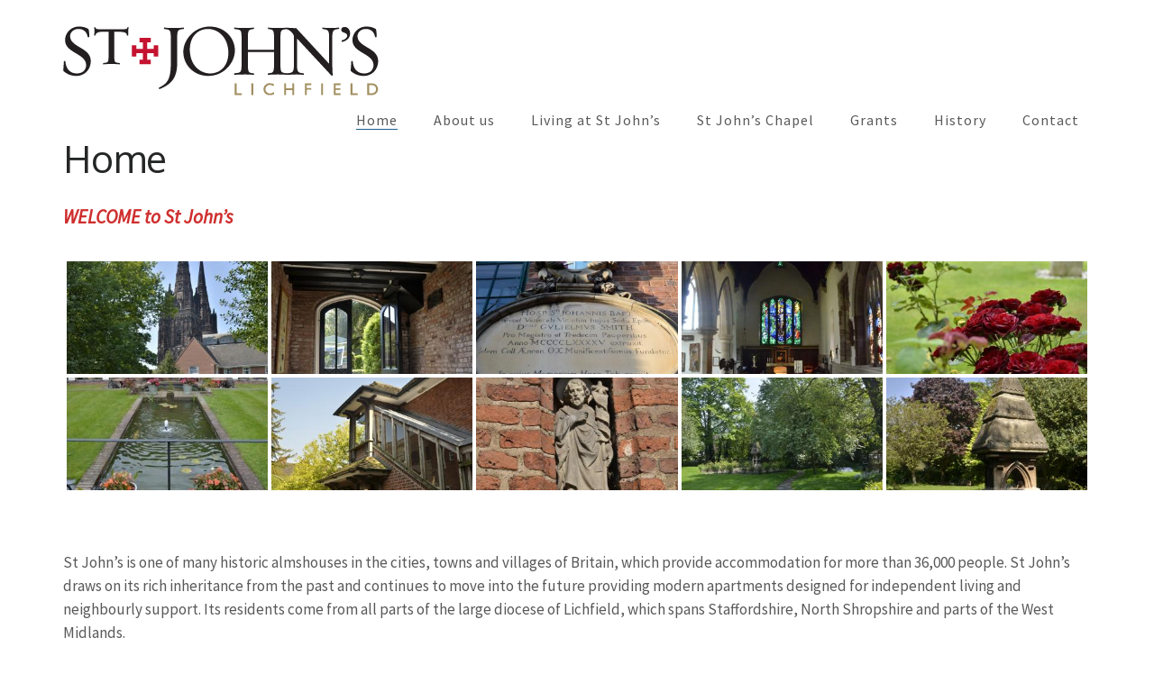

--- FILE ---
content_type: text/html; charset=UTF-8
request_url: https://stjohnslichfield.org/
body_size: 6433
content:
<!DOCTYPE html>
<html lang="en-GB">
<head itemscope itemtype="http://schema.org/WebSite">
<meta charset="UTF-8">
<meta name="viewport" content="width=device-width, initial-scale=1">
<link rel="profile" href="http://gmpg.org/xfn/11">
<link rel="pingback" href="https://stjohnslichfield.org/xmlrpc.php">

<title></title>
<meta name='robots' content='max-image-preview:large' />
<link rel='dns-prefetch' href='//fonts.googleapis.com' />
<link rel='dns-prefetch' href='//s.w.org' />
<link rel="alternate" type="application/rss+xml" title=" &raquo; Feed" href="https://stjohnslichfield.org/feed/" />
<link rel="alternate" type="application/rss+xml" title=" &raquo; Comments Feed" href="https://stjohnslichfield.org/comments/feed/" />
		<script type="text/javascript">
			window._wpemojiSettings = {"baseUrl":"https:\/\/s.w.org\/images\/core\/emoji\/13.0.1\/72x72\/","ext":".png","svgUrl":"https:\/\/s.w.org\/images\/core\/emoji\/13.0.1\/svg\/","svgExt":".svg","source":{"concatemoji":"https:\/\/stjohnslichfield.org\/wp-includes\/js\/wp-emoji-release.min.js?ver=5.7.1"}};
			!function(e,a,t){var n,r,o,i=a.createElement("canvas"),p=i.getContext&&i.getContext("2d");function s(e,t){var a=String.fromCharCode;p.clearRect(0,0,i.width,i.height),p.fillText(a.apply(this,e),0,0);e=i.toDataURL();return p.clearRect(0,0,i.width,i.height),p.fillText(a.apply(this,t),0,0),e===i.toDataURL()}function c(e){var t=a.createElement("script");t.src=e,t.defer=t.type="text/javascript",a.getElementsByTagName("head")[0].appendChild(t)}for(o=Array("flag","emoji"),t.supports={everything:!0,everythingExceptFlag:!0},r=0;r<o.length;r++)t.supports[o[r]]=function(e){if(!p||!p.fillText)return!1;switch(p.textBaseline="top",p.font="600 32px Arial",e){case"flag":return s([127987,65039,8205,9895,65039],[127987,65039,8203,9895,65039])?!1:!s([55356,56826,55356,56819],[55356,56826,8203,55356,56819])&&!s([55356,57332,56128,56423,56128,56418,56128,56421,56128,56430,56128,56423,56128,56447],[55356,57332,8203,56128,56423,8203,56128,56418,8203,56128,56421,8203,56128,56430,8203,56128,56423,8203,56128,56447]);case"emoji":return!s([55357,56424,8205,55356,57212],[55357,56424,8203,55356,57212])}return!1}(o[r]),t.supports.everything=t.supports.everything&&t.supports[o[r]],"flag"!==o[r]&&(t.supports.everythingExceptFlag=t.supports.everythingExceptFlag&&t.supports[o[r]]);t.supports.everythingExceptFlag=t.supports.everythingExceptFlag&&!t.supports.flag,t.DOMReady=!1,t.readyCallback=function(){t.DOMReady=!0},t.supports.everything||(n=function(){t.readyCallback()},a.addEventListener?(a.addEventListener("DOMContentLoaded",n,!1),e.addEventListener("load",n,!1)):(e.attachEvent("onload",n),a.attachEvent("onreadystatechange",function(){"complete"===a.readyState&&t.readyCallback()})),(n=t.source||{}).concatemoji?c(n.concatemoji):n.wpemoji&&n.twemoji&&(c(n.twemoji),c(n.wpemoji)))}(window,document,window._wpemojiSettings);
		</script>
		<style type="text/css">
img.wp-smiley,
img.emoji {
	display: inline !important;
	border: none !important;
	box-shadow: none !important;
	height: 1em !important;
	width: 1em !important;
	margin: 0 .07em !important;
	vertical-align: -0.1em !important;
	background: none !important;
	padding: 0 !important;
}
</style>
	<link rel='stylesheet' id='wp-block-library-css'  href='https://stjohnslichfield.org/wp-includes/css/dist/block-library/style.min.css?ver=5.7.1' type='text/css' media='all' />
<link rel='stylesheet' id='contact-form-7-css'  href='https://stjohnslichfield.org/wp-content/plugins/contact-form-7/includes/css/styles.css?ver=5.0.3' type='text/css' media='all' />
<link rel='stylesheet' id='bwg_frontend-css'  href='https://stjohnslichfield.org/wp-content/plugins/photo-gallery/css/bwg_frontend.css?ver=1.4.15' type='text/css' media='all' />
<link rel='stylesheet' id='bwg_font-awesome-css'  href='https://stjohnslichfield.org/wp-content/plugins/photo-gallery/css/font-awesome/font-awesome.css?ver=4.6.3' type='text/css' media='all' />
<link rel='stylesheet' id='bwg_mCustomScrollbar-css'  href='https://stjohnslichfield.org/wp-content/plugins/photo-gallery/css/jquery.mCustomScrollbar.css?ver=1.4.15' type='text/css' media='all' />
<link rel='stylesheet' id='bwg_googlefonts-css'  href='https://fonts.googleapis.com/css?family=Ubuntu&#038;subset=greek,latin,greek-ext,vietnamese,cyrillic-ext,latin-ext,cyrillic' type='text/css' media='all' />
<link rel='stylesheet' id='bwg_sumoselect-css'  href='https://stjohnslichfield.org/wp-content/plugins/photo-gallery/css/sumoselect.css?ver=3.0.3' type='text/css' media='all' />
<link rel='stylesheet' id='business-one-page-google-fonts-css'  href='//fonts.googleapis.com/css?family=Source+Sans+Pro%3A400%2C400italic%2C600%7COxygen%3A400%2C700&#038;ver=5.7.1' type='text/css' media='all' />
<link rel='stylesheet' id='font-awesome-css'  href='https://stjohnslichfield.org/wp-content/themes/business-one-page/css/font-awesome.min.css?ver=5.7.1' type='text/css' media='all' />
<link rel='stylesheet' id='sidr-style-css'  href='https://stjohnslichfield.org/wp-content/themes/business-one-page/css/jquery.sidr.light.min.css?ver=5.7.1' type='text/css' media='all' />
<link rel='stylesheet' id='owl-theme-default-css'  href='https://stjohnslichfield.org/wp-content/themes/business-one-page/css/owl.theme.default.min.css?ver=2.2.1' type='text/css' media='all' />
<link rel='stylesheet' id='owl-carousel-css'  href='https://stjohnslichfield.org/wp-content/themes/business-one-page/css/owl.carousel.min.css?ver=2.2.1' type='text/css' media='all' />
<link rel='stylesheet' id='business-one-page-style-css'  href='https://stjohnslichfield.org/wp-content/themes/business-one-page/style.css?ver=1.1.8' type='text/css' media='all' />
<script type='text/javascript' src='https://stjohnslichfield.org/wp-includes/js/jquery/jquery.min.js?ver=3.5.1' id='jquery-core-js'></script>
<script type='text/javascript' src='https://stjohnslichfield.org/wp-includes/js/jquery/jquery-migrate.min.js?ver=3.3.2' id='jquery-migrate-js'></script>
<link rel="https://api.w.org/" href="https://stjohnslichfield.org/wp-json/" /><link rel="alternate" type="application/json" href="https://stjohnslichfield.org/wp-json/wp/v2/pages/106" /><link rel="EditURI" type="application/rsd+xml" title="RSD" href="https://stjohnslichfield.org/xmlrpc.php?rsd" />
<link rel="wlwmanifest" type="application/wlwmanifest+xml" href="https://stjohnslichfield.org/wp-includes/wlwmanifest.xml" /> 
<meta name="generator" content="WordPress 5.7.1" />
<link rel="canonical" href="https://stjohnslichfield.org/" />
<link rel='shortlink' href='https://stjohnslichfield.org/' />
<link rel="alternate" type="application/json+oembed" href="https://stjohnslichfield.org/wp-json/oembed/1.0/embed?url=https%3A%2F%2Fstjohnslichfield.org%2F" />
<link rel="alternate" type="text/xml+oembed" href="https://stjohnslichfield.org/wp-json/oembed/1.0/embed?url=https%3A%2F%2Fstjohnslichfield.org%2F&#038;format=xml" />
<style type="text/css">.recentcomments a{display:inline !important;padding:0 !important;margin:0 !important;}</style></head>

<body class="home page-template-default page page-id-106 wp-custom-logo no-slider full-width" itemscope itemtype="http://schema.org/WebPage">
<div id="page" class="site">
    <div id="home">   
        <header id="masthead" class="site-header" role="banner" itemscope itemtype="http://schema.org/WPHeader">
            
            <div class="container">
                <div class="site-branding" itemscope itemtype="http://schema.org/Organization">
                    
                    <a href="https://stjohnslichfield.org/" class="custom-logo-link" rel="home" aria-current="page"><img width="350" height="77" src="https://stjohnslichfield.org/wp-content/uploads/2018/07/cropped-logo.png" class="custom-logo" alt="" srcset="https://stjohnslichfield.org/wp-content/uploads/2018/07/cropped-logo.png 350w, https://stjohnslichfield.org/wp-content/uploads/2018/07/cropped-logo-300x66.png 300w" sizes="(max-width: 350px) 100vw, 350px" /></a>       
                                            <h1 class="site-title" itemprop="name"><a href="https://stjohnslichfield.org/" rel="home" itemprop="url"></a></h1>
                                                  
                                    </div><!-- .site-branding -->
                
                    <div id="mobile-header-primary">
                        <a id="responsive-menu-button-primary" href="#sidr-main-primary">Menu</a>
                    </div>
                
                                    <nav id="site-navigation" class="main-navigation" role="navigation" itemscope itemtype="http://schema.org/SiteNavigationElement">
                        <div class="menu-august-2021-container"><ul id="primary-menu" class="menu"><li id="menu-item-485" class="menu-item menu-item-type-post_type menu-item-object-page menu-item-home current-menu-item page_item page-item-106 current_page_item menu-item-485"><a href="https://stjohnslichfield.org/" aria-current="page">Home</a></li>
<li id="menu-item-486" class="menu-item menu-item-type-post_type menu-item-object-page menu-item-486"><a href="https://stjohnslichfield.org/about-us/">About us</a></li>
<li id="menu-item-494" class="menu-item menu-item-type-post_type menu-item-object-page menu-item-has-children menu-item-494"><a href="https://stjohnslichfield.org/live/">Living at St John’s</a>
<ul class="sub-menu">
	<li id="menu-item-499" class="menu-item menu-item-type-post_type menu-item-object-page menu-item-499"><a href="https://stjohnslichfield.org/overview/">Overview</a></li>
	<li id="menu-item-495" class="menu-item menu-item-type-post_type menu-item-object-page menu-item-495"><a href="https://stjohnslichfield.org/live/accommadation/">Accommodation</a></li>
	<li id="menu-item-496" class="menu-item menu-item-type-post_type menu-item-object-page menu-item-496"><a href="https://stjohnslichfield.org/live/general-policies-and-requirments/">Qualification</a></li>
	<li id="menu-item-498" class="menu-item menu-item-type-post_type menu-item-object-page menu-item-498"><a href="https://stjohnslichfield.org/live/vacancies/">Vacancies</a></li>
	<li id="menu-item-497" class="menu-item menu-item-type-post_type menu-item-object-page menu-item-497"><a href="https://stjohnslichfield.org/live/testimonies/">Testimonials</a></li>
</ul>
</li>
<li id="menu-item-500" class="menu-item menu-item-type-post_type menu-item-object-page menu-item-500"><a href="https://stjohnslichfield.org/worship/">St John’s Chapel</a></li>
<li id="menu-item-489" class="menu-item menu-item-type-post_type menu-item-object-page menu-item-489"><a href="https://stjohnslichfield.org/grants/">Grants</a></li>
<li id="menu-item-490" class="menu-item menu-item-type-post_type menu-item-object-page menu-item-490"><a href="https://stjohnslichfield.org/history/">History</a></li>
<li id="menu-item-487" class="menu-item menu-item-type-post_type menu-item-object-page menu-item-487"><a href="https://stjohnslichfield.org/contact/">Contact</a></li>
</ul></div>                    </nav><!-- #site-navigation -->
                                
            </div><!-- .container -->
            
        </header><!-- #masthead -->
        
        </div><!-- #home -->    

            <div id="content" class="site-content">
            <div class="container">
                <div class="row">
    
    <div id="primary" class="content-area">
		<main id="main" class="site-main" role="main">

			
<article id="post-106" class="post-106 page type-page status-publish hentry">
	
        <header class="entry-header">
		<h1 class="entry-title" itemprop="headline">Home</h1>	</header><!-- .entry-header -->

	<div class="entry-content" itemprop="text">
		
<p class="has-vivid-red-color has-text-color has-medium-font-size"><strong><em>WELCOME to St John&#8217;s</em></strong></p>


<header class="entry-header">
<p class="entry-title"><style>    #bwg_container1_0 #bwg_container2_0 .bwg-container-0 {      width: 1254px;      justify-content: center;              margin-left: auto;        margin-right: auto;              background-color: rgba(255, 255, 255, 0.00);            padding-left: 4px;      padding-top: 4px;      max-width: 100%;            }    #bwg_container1_0 #bwg_container2_0 .bwg-container-0 .bwg-item {      justify-content: flex-start;      max-width: 250px;          }    #bwg_container1_0 #bwg_container2_0 .bwg-container-0 .bwg-item > a {       margin-right: 4px;       margin-bottom: 4px;    }    #bwg_container1_0 #bwg_container2_0 .bwg-container-0 .bwg-item0 {      padding: 0px;      background-color: #000000;      border: 0px none #CCCCCC;      opacity: 1.00;      filter: Alpha(opacity=100);      border-radius: 0;      box-shadow: ;    }    #bwg_container1_0 #bwg_container2_0 .bwg-container-0 .bwg-item1 img {      max-height: none;      max-width: none;      padding: 0 !important;    }         @media only screen and (min-width: 480px) {		#bwg_container1_0 #bwg_container2_0 .bwg-container-0 .bwg-item1 img {			-webkit-transition: all .3s; transition: all .3s;		}		#bwg_container1_0 #bwg_container2_0 .bwg-container-0 .bwg-item1 img:hover {			-ms-transform: scale(1.08);			-webkit-transform: scale(1.08);			transform: scale(1.08);		}				.bwg-zoom-effect .bwg-zoom-effect-overlay {						background-color:rgba(0,0,0, 0.3);		}		.bwg-zoom-effect:hover img {			-ms-transform: scale(1.08);			-webkit-transform: scale(1.08);			transform: scale(1.08);		}		      }	    #bwg_container1_0 #bwg_container2_0 .bwg-container-0 .bwg-item1 {      padding-top: 56%;    }        #bwg_container1_0 #bwg_container2_0 .bwg-container-0 .bwg-title1 {      position: absolute;      top: 0;      z-index: 100;      width: 100%;      height: 100%;      display: flex;      justify-content: center;      align-content: center;      flex-direction: column;      filter: Alpha(opacity=0);      opacity: 0;    }	    #bwg_container1_0 #bwg_container2_0 .bwg-container-0 .bwg-title2,    #bwg_container1_0 #bwg_container2_0 .bwg-container-0 .bwg-ecommerce2 {		color: #FFFFFF;		font-family: Ubuntu;		font-size: 16px;		font-weight: bold;		padding: 2px;		text-shadow: ;		max-height:100%;    }    #bwg_container1_0 #bwg_container2_0 .bwg-container-0 .bwg-play-icon2 {      font-size: 32px;    }    #bwg_container1_0 #bwg_container2_0 .bwg-container-0 .bwg-ecommerce2 {      font-size: 19.2px;    }        #bwg_container1_0 #bwg_container2_0 #spider_popup_overlay_0 {      background-color: #EEEEEE;      opacity: 0.60;      filter: Alpha(opacity=60);    }    </style>    <div id="bwg_container1_0"         class="bwg_container bwg_thumbnail bwg_thumbnails"         data-right-click-protection="0"         data-bwg="0"         data-lightbox-url="https://stjohnslichfield.org/wp-admin/admin-ajax.php?action=GalleryBox&tags=0&current_view=0&gallery_id=1&theme_id=1&thumb_width=250&thumb_height=140&open_with_fullscreen=1&open_with_autoplay=1&image_width=800&image_height=500&image_effect=fade&wd_sor=order&wd_ord=asc&enable_image_filmstrip=1&image_filmstrip_height=60&enable_image_ctrl_btn=1&enable_image_fullscreen=0&popup_enable_info=1&popup_info_always_show=0&popup_info_full_width=0&popup_hit_counter=0&popup_enable_rate=0&slideshow_interval=2.5&enable_comment_social=1&enable_image_facebook=1&enable_image_twitter=1&enable_image_google=1&enable_image_ecommerce=1&enable_image_pinterest=0&enable_image_tumblr=0&watermark_type=none&slideshow_effect_duration=1&current_url=https%3A%2F%2Fstjohnslichfield.org%2F&popup_enable_email=1&popup_enable_captcha=0&comment_moderation=0&autohide_lightbox_navigation=0&popup_enable_fullsize_image=1&popup_enable_download=0&show_image_counts=0&enable_loop=1&enable_addthis=0&addthis_profile_id"         data-gallery-id="1"         data-popup-width="800"         data-popup-height="500"         data-buttons-position="bottom">      <div id="bwg_container2_0">            <div id="ajax_loading_0" class="bwg_loading_div_1">      <div class="bwg_loading_div_2">        <div class="bwg_loading_div_3">          <div id="loading_div_0" class="bwg_spider_ajax_loading">          </div>        </div>      </div>    </div>            <form id="gal_front_form_0" class="bwg-hidden" method="post" action="#" data-current="0">                  <div style="background-color: rgba(0, 0, 0, 0); width: 100%; position: relative;">              <div data-max-count="5"         data-thumbnail-width="250"         data-bwg="0"         id="bwg_standart_thumbnails_0"         class="bwg-container-0 bwg-thumbnails bwg-container bwg-border-box">              <div class="bwg-item">			<a >									<div class="bwg-item0">				<div class="bwg-item1 bwg-zoom-effect">					<div class="bwg-item2">						<img class="bwg_standart_thumb_img_0"						data-id="12"						src="https://stjohnslichfield.org/wp-content/uploads/photo-gallery/thumb/StJohnsClose-0008-12.jpg"						alt="" />					</div>					<div class="bwg-zoom-effect-overlay">					<div class="bwg-title1"><div class="bwg-title2">&nbsp;</div></div>                                					</div>				</div>			</div>						          </a>		</div>              <div class="bwg-item">			<a >									<div class="bwg-item0">				<div class="bwg-item1 bwg-zoom-effect">					<div class="bwg-item2">						<img class="bwg_standart_thumb_img_0"						data-id="11"						src="https://stjohnslichfield.org/wp-content/uploads/photo-gallery/thumb/StJohns-0043-121.jpg"						alt="" />					</div>					<div class="bwg-zoom-effect-overlay">					<div class="bwg-title1"><div class="bwg-title2">&nbsp;</div></div>                                					</div>				</div>			</div>						          </a>		</div>              <div class="bwg-item">			<a >									<div class="bwg-item0">				<div class="bwg-item1 bwg-zoom-effect">					<div class="bwg-item2">						<img class="bwg_standart_thumb_img_0"						data-id="9"						src="https://stjohnslichfield.org/wp-content/uploads/photo-gallery/thumb/DCS5901.jpg"						alt="" />					</div>					<div class="bwg-zoom-effect-overlay">					<div class="bwg-title1"><div class="bwg-title2">&nbsp;</div></div>                                					</div>				</div>			</div>						          </a>		</div>              <div class="bwg-item">			<a >									<div class="bwg-item0">				<div class="bwg-item1 bwg-zoom-effect">					<div class="bwg-item2">						<img class="bwg_standart_thumb_img_0"						data-id="8"						src="https://stjohnslichfield.org/wp-content/uploads/photo-gallery/thumb/StJohns-0035-12.jpg"						alt="" />					</div>					<div class="bwg-zoom-effect-overlay">					<div class="bwg-title1"><div class="bwg-title2">&nbsp;</div></div>                                					</div>				</div>			</div>						          </a>		</div>              <div class="bwg-item">			<a >									<div class="bwg-item0">				<div class="bwg-item1 bwg-zoom-effect">					<div class="bwg-item2">						<img class="bwg_standart_thumb_img_0"						data-id="7"						src="https://stjohnslichfield.org/wp-content/uploads/photo-gallery/thumb/St-Johns-16.jpg"						alt="" />					</div>					<div class="bwg-zoom-effect-overlay">					<div class="bwg-title1"><div class="bwg-title2">&nbsp;</div></div>                                					</div>				</div>			</div>						          </a>		</div>              <div class="bwg-item">			<a >									<div class="bwg-item0">				<div class="bwg-item1 bwg-zoom-effect">					<div class="bwg-item2">						<img class="bwg_standart_thumb_img_0"						data-id="6"						src="https://stjohnslichfield.org/wp-content/uploads/photo-gallery/thumb/St-Johns-17.jpg"						alt="" />					</div>					<div class="bwg-zoom-effect-overlay">					<div class="bwg-title1"><div class="bwg-title2">&nbsp;</div></div>                                					</div>				</div>			</div>						          </a>		</div>              <div class="bwg-item">			<a >									<div class="bwg-item0">				<div class="bwg-item1 bwg-zoom-effect">					<div class="bwg-item2">						<img class="bwg_standart_thumb_img_0"						data-id="4"						src="https://stjohnslichfield.org/wp-content/uploads/photo-gallery/thumb/StJohns-0033-12 (1).jpg"						alt="" />					</div>					<div class="bwg-zoom-effect-overlay">					<div class="bwg-title1"><div class="bwg-title2">&nbsp;</div></div>                                					</div>				</div>			</div>						          </a>		</div>              <div class="bwg-item">			<a >									<div class="bwg-item0">				<div class="bwg-item1 bwg-zoom-effect">					<div class="bwg-item2">						<img class="bwg_standart_thumb_img_0"						data-id="3"						src="https://stjohnslichfield.org/wp-content/uploads/photo-gallery/thumb/StJohns-0042-12.jpg"						alt="" />					</div>					<div class="bwg-zoom-effect-overlay">					<div class="bwg-title1"><div class="bwg-title2">&nbsp;</div></div>                                					</div>				</div>			</div>						          </a>		</div>              <div class="bwg-item">			<a >									<div class="bwg-item0">				<div class="bwg-item1 bwg-zoom-effect">					<div class="bwg-item2">						<img class="bwg_standart_thumb_img_0"						data-id="2"						src="https://stjohnslichfield.org/wp-content/uploads/photo-gallery/thumb/StJohnsClose-0003-12.jpg"						alt="" />					</div>					<div class="bwg-zoom-effect-overlay">					<div class="bwg-title1"><div class="bwg-title2">&nbsp;</div></div>                                					</div>				</div>			</div>						          </a>		</div>              <div class="bwg-item">			<a >									<div class="bwg-item0">				<div class="bwg-item1 bwg-zoom-effect">					<div class="bwg-item2">						<img class="bwg_standart_thumb_img_0"						data-id="1"						src="https://stjohnslichfield.org/wp-content/uploads/photo-gallery/thumb/StJohnsClose-0006-12.jpg"						alt="" />					</div>					<div class="bwg-zoom-effect-overlay">					<div class="bwg-title1"><div class="bwg-title2">&nbsp;</div></div>                                					</div>				</div>			</div>						          </a>		</div>          </div>    <style>    /*pagination styles*/    #bwg_container1_0 #bwg_container2_0 .tablenav-pages_0 {    text-align: center;    font-size: 12px;    font-family: segoe ui;    font-weight: bold;    color: #666666;    margin: 6px 0 4px;    display: block;    height: 30px;    line-height: 30px;    }    @media only screen and (max-width : 320px) {    #bwg_container1_0 #bwg_container2_0 .displaying-num_0 {    display: none;    }    }    #bwg_container1_0 #bwg_container2_0 .displaying-num_0 {    font-size: 12px;    font-family: segoe ui;    font-weight: bold;    color: #666666;    margin-right: 10px;    vertical-align: middle;    }    #bwg_container1_0 #bwg_container2_0 .paging-input_0 {    font-size: 12px;    font-family: segoe ui;    font-weight: bold;    color: #666666;    vertical-align: middle;    }    #bwg_container1_0 #bwg_container2_0 .tablenav-pages_0 a.disabled,    #bwg_container1_0 #bwg_container2_0 .tablenav-pages_0 a.disabled:hover,    #bwg_container1_0 #bwg_container2_0 .tablenav-pages_0 a.disabled:focus {    cursor: default;    color: rgba(102, 102, 102, 0.5);    }    #bwg_container1_0 #bwg_container2_0 .tablenav-pages_0 a {    cursor: pointer;    font-size: 12px;    font-family: segoe ui;    font-weight: bold;    color: #666666;    text-decoration: none;    padding: 3px 6px;    margin: 0;    border-radius: 0;    border-style: solid;    border-width: 1px;    border-color: #E3E3E3;    background-color: #FFFFFF;    opacity: 1.00;    filter: Alpha(opacity=100);    box-shadow: 0;    transition: all 0.3s ease 0s;-webkit-transition: all 0.3s ease 0s;    }    </style>    <span class="bwg_nav_cont_0">          <div class="tablenav-pages_0">          </div>            <input type="hidden" id="page_number_0" name="page_number_0" value="1" />    <script type="text/javascript">      function spider_page_0(cur, x, y, load_more) {        if (typeof load_more == "undefined") {          var load_more = false;        }        if (jQuery(cur).hasClass('disabled')) {          return false;        }        var items_county_0 = 1;        switch (y) {          case 1:            if (x >= items_county_0) {              document.getElementById('page_number_0').value = items_county_0;            }            else {              document.getElementById('page_number_0').value = x + 1;            }            break;          case 2:            document.getElementById('page_number_0').value = items_county_0;            break;          case -1:            if (x == 1) {              document.getElementById('page_number_0').value = 1;            }            else {              document.getElementById('page_number_0').value = x - 1;            }            break;          case -2:            document.getElementById('page_number_0').value = 1;            break;          default:            document.getElementById('page_number_0').value = 1;        }        spider_frontend_ajax('gal_front_form_0', '0', 'bwg_standart_thumbnails_0', '0', '', 'album', 0, '', '', load_more);      }      jQuery('.first-page-0').on('click', function() {        spider_page_0(this, 1, -2);      });      jQuery('.prev-page-0').on('click', function() {        spider_page_0(this, 1, -1);        return false;      });      jQuery('.next-page-0').on('click', function() {        spider_page_0(this, 1, 1);        return false;      });      jQuery('.last-page-0').on('click', function() {        spider_page_0(this, 1, 2);      });      jQuery('.bwg_load_btn_0').on('click', function() {        spider_page_0(this, 1, 1, true);        return false;      });    </script>    </span>              </div>        </form>                </div>    </div>    </p>
</header>
<div class="entry-content">
<p>St John&#8217;s is one of many historic almshouses in the cities, towns and villages of Britain, which provide accommodation for more than 36,000 people. St John’s draws on its rich inheritance from the past and continues to move into the future providing modern apartments designed for independent living and neighbourly support. Its residents come from all parts of the large diocese of Lichfield, which spans Staffordshire, North Shropshire and parts of the West Midlands.</p>
<p>The Almshouses at St John&#8217;s are in two locations: St John’s without the Barrs, which is in the town close to the City Railway Station at the junction of St John Street and Birmingham Road, and St John’s within the Close, which is situated in the Cathedral Close.</p>
</div>


<p>St John’s is a place for people to live, visit and worship, and we very much look forward to welcoming visitors to St John&#8217;s without the Barrs to see our Tudor buildings, explore the <a href="https://stjohnslichfield.org/worship/" data-type="page" data-id="8">chapel</a> or simply experience the calm and tranquility of the beautiful surroundings. </p>



<p>Safeguarding Lead: Nigel Argust</p>
	</div><!-- .entry-content -->

	<footer class="entry-footer">
			</footer><!-- .entry-footer -->
</article><!-- #post-## -->

		</main><!-- #main -->
	</div><!-- #primary -->
            
                </div><!-- .row -->
            </div><!-- .container -->    
        </div><!-- #content -->
        
	<footer id="colophon" class="site-footer" role="contentinfo" itemscope itemtype="http://schema.org/WPFooter">
		
        <div class="container">
			
            Copyright &copy; 2026 <a href="https://stjohnslichfield.org/"></a>.  <a href="http://raratheme.com/wordpress-themes/business-one-page/" rel="designer" target="_blank">Business One Page by: Rara Theme</a> &middot; Powered by: <a href="https://wordpress.org/" target="_blank">WordPress</a>            
		</div><!-- .container -->
        
		<a href="#page" class="scrollup">Scroll</a>
        
	</footer><!-- #colophon -->
</div><!-- #page -->

<script type='text/javascript' id='contact-form-7-js-extra'>
/* <![CDATA[ */
var wpcf7 = {"apiSettings":{"root":"https:\/\/stjohnslichfield.org\/wp-json\/contact-form-7\/v1","namespace":"contact-form-7\/v1"},"recaptcha":{"messages":{"empty":"Please verify that you are not a robot."}}};
/* ]]> */
</script>
<script type='text/javascript' src='https://stjohnslichfield.org/wp-content/plugins/contact-form-7/includes/js/scripts.js?ver=5.0.3' id='contact-form-7-js'></script>
<script type='text/javascript' id='bwg_frontend-js-extra'>
/* <![CDATA[ */
var bwg_objectsL10n = {"bwg_select_tag":"Select Tag","bwg_order_by":"Order By","bwg_search":"Search","bwg_show_ecommerce":"Show Ecommerce","bwg_hide_ecommerce":"Hide Ecommerce","bwg_show_comments":"Show Comments","bwg_hide_comments":"Hide Comments","bwg_how_comments":"how Comments","bwg_restore":"Restore","bwg_maximize":"Maximize","bwg_fullscreen":"Fullscreen","bwg_search_tag":"SEARCH...","bwg_tag_no_match":"No tags found","bwg_all_tags_selected":"All tags selected","bwg_tags_selected":"tags selected"};
/* ]]> */
</script>
<script type='text/javascript' src='https://stjohnslichfield.org/wp-content/plugins/photo-gallery/js/bwg_frontend.js?ver=1.4.15' id='bwg_frontend-js'></script>
<script type='text/javascript' src='https://stjohnslichfield.org/wp-content/plugins/photo-gallery/js/jquery.sumoselect.min.js?ver=3.0.3' id='bwg_sumoselect-js'></script>
<script type='text/javascript' src='https://stjohnslichfield.org/wp-content/plugins/photo-gallery/js/jquery.mobile.js?ver=1.4.15' id='bwg_jquery_mobile-js'></script>
<script type='text/javascript' src='https://stjohnslichfield.org/wp-content/plugins/photo-gallery/js/jquery.mCustomScrollbar.concat.min.js?ver=1.4.15' id='bwg_mCustomScrollbar-js'></script>
<script type='text/javascript' src='https://stjohnslichfield.org/wp-content/plugins/photo-gallery/js/jquery.fullscreen-0.4.1.js?ver=0.4.1' id='jquery-fullscreen-js'></script>
<script type='text/javascript' id='bwg_gallery_box-js-extra'>
/* <![CDATA[ */
var bwg_objectL10n = {"bwg_field_required":"field is required.","bwg_mail_validation":"This is not a valid email address.","bwg_search_result":"There are no images matching your search."};
/* ]]> */
</script>
<script type='text/javascript' src='https://stjohnslichfield.org/wp-content/plugins/photo-gallery/js/bwg_gallery_box.js?ver=1.4.15' id='bwg_gallery_box-js'></script>
<script type='text/javascript' src='https://stjohnslichfield.org/wp-content/plugins/photo-gallery/js/bwg_embed.js?ver=1.4.15' id='bwg_embed-js'></script>
<script type='text/javascript' src='https://stjohnslichfield.org/wp-includes/js/imagesloaded.min.js?ver=4.1.4' id='imagesloaded-js'></script>
<script type='text/javascript' src='https://stjohnslichfield.org/wp-includes/js/masonry.min.js?ver=4.2.2' id='masonry-js'></script>
<script type='text/javascript' src='https://stjohnslichfield.org/wp-content/themes/business-one-page/js/owl.carousel.min.js?ver=2.2.1' id='owl-carousel-js'></script>
<script type='text/javascript' src='https://stjohnslichfield.org/wp-content/themes/business-one-page/js/jquery.sidr.min.js?ver=2.2.1' id='sidr-js'></script>
<script type='text/javascript' src='https://stjohnslichfield.org/wp-content/themes/business-one-page/js/headroom.min.js?ver=0.7.0' id='headroom-js'></script>
<script type='text/javascript' src='https://stjohnslichfield.org/wp-content/themes/business-one-page/js/scroll-nav.min.js?ver=3.0.0' id='scrollnav-js'></script>
<script type='text/javascript' id='business-one-page-custom-js-extra'>
/* <![CDATA[ */
var business_one_page_data = {"auto":"1","loop":"1","pager":"1","animation":"slide","speed":"400","pause":"6000","rtl":""};
/* ]]> */
</script>
<script type='text/javascript' src='https://stjohnslichfield.org/wp-content/themes/business-one-page/js/custom.min.js?ver=1.1.8' id='business-one-page-custom-js'></script>
<script type='text/javascript' src='https://stjohnslichfield.org/wp-includes/js/wp-embed.min.js?ver=5.7.1' id='wp-embed-js'></script>

</body>
</html>


--- FILE ---
content_type: text/css
request_url: https://stjohnslichfield.org/wp-content/themes/business-one-page/style.css?ver=1.1.8
body_size: 11989
content:
/*
Theme Name: Business One Page
Theme URI: http://raratheme.com/wordpress-themes/business-one-page/
Author: Rara Theme
Author URI: http://raratheme.com/
Description: Business One Page is a free one page WordPress theme to create business and corporate websites. It comes with one click demo import feature. The design is responsive and shows very well in mobile and tablet devices. The theme is SEO friendly and make it easy to find on Google and other search engines. It is loaded with theme options and provides several features to make user-friendly, interactive and visually stunning website. Such features include advance slider options, portfolio and product showcase, team member, our services showcase, 2 clear Call to Action (CTA) buttons, testimonials, social media, contact details with contact form. It also includes 3 custom widgets for recent posts, popular posts and social media. The theme is also translation and woocommece (online shop) ready. Designed with visitor engagement in mind, Business One Page allows anyone to create a beautiful, fast and mobile friendly website compatible with all browsers and devices. Though this theme is created to make business websites, you can use to make all kinds of websites such as web agency, portfolio, e-commerce, photography, construction, restaurant, video, real state, travel, wedding, education, hotel, church, event, music, review, fitness, affiliate, lawyer, community, sports, medical, cafe, spa, teams, band, food, hair salon, jewelry, political, football, school, university, bed and breakfast, pub, resort, squeeze page, reservation and winery websites. You can get free support in https://raratheme.com/support-forum/, Documentation: https://raratheme.com/documentation/business-one-page and check the demo at https://raratheme.com/preview/business-one-page/. 
Version: 1.1.8
License: GNU General Public License v2 or later
License URI: http://www.gnu.org/licenses/gpl-2.0.html
Text Domain: business-one-page
Tags: Blog, two-columns, right-sidebar, footer-widgets, custom-background, custom-menu, custom-logo, featured-image-header, featured-images, post-formats, threaded-comments, translation-ready, full-width-template, theme-options

This theme, like WordPress, is licensed under the GPL.
Use it to make something cool, have fun, and share what you've learned with others.

Business One Page is based on Underscores http://underscores.me/, (C) 2012-2015 Automattic, Inc.
Underscores is distributed under the terms of the GNU GPL v2 or later.

Normalizing styles have been helped along thanks to the fine work of
Nicolas Gallagher and Jonathan Neal http://necolas.github.com/normalize.css/
*/


/*--------------------------------------------------------------
>>> TABLE OF CONTENTS:
----------------------------------------------------------------
# Normalize
# Typography
# Elements
# Forms
# Navigation
    ## Links
    ## Menus
# Accessibility
# Alignments
# Clearings
# Widgets
# Content
    ## Posts and pages
    ## Asides
    ## Comments
# Infinite scroll
# Media
    ## Captions
    ## Galleries
    --------------------------------------------------------------*/


/*--------------------------------------------------------------
# Normalize
--------------------------------------------------------------*/

html {
    font-family: 'Source Sans Pro', sans-serif;
    -webkit-text-size-adjust: 100%;
    -ms-text-size-adjust: 100%;
}

body {
    margin: 0;
}

article,
aside,
details,
figcaption,
figure,
footer,
header,
main,
menu,
nav,
section,
summary {
    display: block;
}

audio,
canvas,
progress,
video {
    display: inline-block;
    vertical-align: baseline;
}

audio:not([controls]) {
    display: none;
    height: 0;
}

[hidden],
template {
    display: none;
}

a {
    text-decoration: none;
    color: #bbbcc1;
    outline: none;
}

a:active,
a:hover {
    text-decoration: underline;
    color: #f4b400;
}

a:focus {
    outline: none;
}

abbr[title] {
    border-bottom: 1px dotted;
}

b,
strong {
    font-weight: bold;
}

dfn {
    font-style: italic;
}

h1 {
    font-size: 2em;
    margin: 0.67em 0;
}

mark {
    background: #ff0;
    color: #000;
}

small {
    font-size: 80%;
}

sub,
sup {
    font-size: 75%;
    line-height: 0;
    position: relative;
    vertical-align: baseline;
}

sup {
    top: -0.5em;
}

sub {
    bottom: -0.25em;
}

img {
    border: 0;
}

svg:not(:root) {
    overflow: hidden;
}

figure {
    margin: 1em 40px;
}

hr {
    box-sizing: content-box;
    height: 0;
}

pre {
    overflow: auto;
}

code,
kbd,
pre,
samp {
    font-family: monospace, monospace;
    font-size: 1em;
}

button,
input,
optgroup,
select,
textarea {
    color: inherit;
    font: inherit;
    margin: 0;
}

button {
    overflow: visible;
}

button,
select {
    text-transform: none;
}

button,
html input[type="button"],
input[type="reset"],
input[type="submit"] {
    -webkit-appearance: button;
    cursor: pointer;
}

button[disabled],
html input[disabled] {
    cursor: default;
}

button::-moz-focus-inner,
input::-moz-focus-inner {
    border: 0;
    padding: 0;
}

input {
    line-height: normal;
}

input[type="checkbox"],
input[type="radio"] {
    box-sizing: border-box;
    padding: 0;
}

input[type="number"]::-webkit-inner-spin-button,
input[type="number"]::-webkit-outer-spin-button {
    height: auto;
}

input[type="search"] {
    -webkit-appearance: textfield;
    box-sizing: content-box;
}

input[type="search"]::-webkit-search-cancel-button,
input[type="search"]::-webkit-search-decoration {
    -webkit-appearance: none;
}

fieldset {
    border: 1px solid #c0c0c0;
    margin: 0 2px;
    padding: 0.35em 0.625em 0.75em;
}

legend {
    border: 0;
    padding: 0;
}

textarea {
    overflow: auto;
}

optgroup {
    font-weight: bold;
}

table {
    border-collapse: collapse;
    border-spacing: 0;
}

td,
th {
    padding: 0;
}


/*--------------------------------------------------------------
# Typography
--------------------------------------------------------------*/

body,
button,
input,
select,
textarea {
    color: #59595b;
    font-family: 'Source Sans Pro', sans-serif;
    font-size: 17px;
    line-height: 26px;
}

h1,
h2,
h3,
h4,
h5,
h6 {
    clear: both;
}

p {
    margin-bottom: 1.5em;
}

dfn,
cite,
em,
i {
    font-style: italic;
}

blockquote {
    margin: 0 1.5em;
}

address {
    margin: 0 0 1.5em;
}

pre {
    background: #eee;
    font-family: "Courier 10 Pitch", Courier, monospace;
    font-size: 15px;
    font-size: 0.9375rem;
    line-height: 1.6;
    margin-bottom: 1.6em;
    max-width: 100%;
    overflow: auto;
    padding: 1.6em;
}

code,
kbd,
tt,
var {
    font-family: Monaco, Consolas, "Andale Mono", "DejaVu Sans Mono", monospace;
    font-size: 15px;
    font-size: 0.9375rem;
}

abbr,
acronym {
    border-bottom: 1px dotted #666;
    cursor: help;
}

mark,
ins {
    background: #fff9c0;
    text-decoration: none;
}

big {
    font-size: 125%;
}


/*--------------------------------------------------------------
# Elements
--------------------------------------------------------------*/

html {
    box-sizing: border-box;
}

*,
*:before,
*:after {
    /* Inherit box-sizing to make it easier to change the property for components that leverage other behavior; see http://css-tricks.com/inheriting-box-sizing-probably-slightly-better-best-practice/ */
    box-sizing: inherit;
}

body {
    color: #59595b;
    font: 17px/26px 'Source Sans Pro', sans-serif;
    background: #fff;
    overflow-y: scroll;
    -webkit-text-size-adjust: 100%;
    -ms-text-size-adjust: none;
}

blockquote:before,
blockquote:after,
q:before,
q:after {
    content: "";
}

blockquote,
q {
    quotes: "" "";
}

hr {
    background-color: #ccc;
    border: 0;
    height: 1px;
    margin-bottom: 1.5em;
}

ul,
ol {
    margin: 0 0 1.5em 3em;
}

ul {
    list-style: disc;
}

ol {
    list-style: decimal;
}

li > ul,
li > ol {
    margin-bottom: 0;
    margin-left: 1.5em;
}

dt {
    font-weight: bold;
}

dd {
    margin: 0 1.5em 1.5em;
}

img {
    height: auto;
    /* Make sure images are scaled correctly. */
    max-width: 100%;
    /* Adhere to container width. */
}

table {
    margin: 0 0 1.5em;
    width: 100%;
}


/*--------------------------------------------------------------
# Forms
--------------------------------------------------------------*/

button,
input[type="button"],
input[type="reset"],
input[type="submit"] {
    border: 1px solid;
    border-color: #ccc #ccc #bbb;
    border-radius: 3px;
    background: #e6e6e6;
    box-shadow: inset 0 1px 0 rgba(255, 255, 255, 0.5), inset 0 15px 17px rgba(255, 255, 255, 0.5), inset 0 -5px 12px rgba(0, 0, 0, 0.05);
    color: rgba(0, 0, 0, .8);
    font-size: 12px;
    font-size: 0.75rem;
    line-height: 1;
    padding: .6em 1em .4em;
    text-shadow: 0 1px 0 rgba(255, 255, 255, 0.8);
}

button:hover,
input[type="button"]:hover,
input[type="reset"]:hover,
input[type="submit"]:hover {
    border-color: #ccc #bbb #aaa;
    box-shadow: inset 0 1px 0 rgba(255, 255, 255, 0.8), inset 0 15px 17px rgba(255, 255, 255, 0.8), inset 0 -5px 12px rgba(0, 0, 0, 0.02);
}

button:focus,
input[type="button"]:focus,
input[type="reset"]:focus,
input[type="submit"]:focus,
button:active,
input[type="button"]:active,
input[type="reset"]:active,
input[type="submit"]:active {
    border-color: #aaa #bbb #bbb;
    box-shadow: inset 0 -1px 0 rgba(255, 255, 255, 0.5), inset 0 2px 5px rgba(0, 0, 0, 0.15);
}

input[type="text"],
input[type="email"],
input[type="url"],
input[type="password"],
input[type="search"],
textarea {
    color: #666;
    border: 1px solid #ccc;
    border-radius: 3px;
}

input[type="text"]:focus,
input[type="email"]:focus,
input[type="url"]:focus,
input[type="password"]:focus,
input[type="search"]:focus,
textarea:focus {
    color: #111;
}

input[type="text"],
input[type="email"],
input[type="url"],
input[type="password"],
input[type="search"] {
    padding: 3px;
}

textarea {
    padding-left: 3px;
    width: 100%;
}


/*--------------------------------------------------------------
# Navigation
--------------------------------------------------------------*/


/*--------------------------------------------------------------
## Links
--------------------------------------------------------------*/

a {
    color: #f4b400;
}

a:visited {
    color: #f4b400;
}

a:hover,
a:focus,
a:active {
    color: #f4b400;
    text-decoration: underline;
}

a:focus {
    outline: none;
}

a:hover,
a:active {
    outline: none;
}


/*--------------------------------------------------------------
## Menus
--------------------------------------------------------------*/

.main-navigation {
    /*clear: both;
    display: block;
    float: left;
    width: 100%;*/
}

.main-navigation ul {
    display: none;
    list-style: none;
    margin: 0;
    padding-left: 0;
}

.main-navigation li {
    float: left;
    position: relative;
}

.main-navigation a {
    display: block;
    text-decoration: none;
}

.main-navigation ul ul {
    box-shadow: 0 3px 3px rgba(0, 0, 0, 0.2);
    float: left;
    position: absolute;
    top: 1.5em;
    left: -999em;
    z-index: 99999;
}

.main-navigation ul ul ul {
    left: -999em;
    top: 0;
}

.main-navigation ul ul a {
    width: 200px;
}

.main-navigation ul ul li {}

.main-navigation li:hover > a,
.main-navigation li.focus > a {}

.main-navigation ul ul:hover > a,
.main-navigation ul ul .focus > a {}

.main-navigation ul ul a:hover,
.main-navigation ul ul a.focus {}

.main-navigation ul li:hover > ul,
.main-navigation ul li.focus > ul {
    left: auto;
}

.main-navigation ul ul li:hover > ul,
.main-navigation ul ul li.focus > ul {
    left: 100%;
}

.main-navigation .current_page_item > a,
.main-navigation .current-menu-item > a,
.main-navigation .current_page_ancestor > a,
.main-navigation .current-menu-ancestor > a {}


/* Small menu. */

.menu-toggle,
.main-navigation.toggled ul {
    display: block;
}

@media screen and (min-width: 37.5em) {
    .menu-toggle {
        display: none;
    }
    .main-navigation ul {
        display: block;
    }
}

.site-main .comment-navigation,
.site-main .posts-navigation,
.site-main .post-navigation {
    margin: 0 0 1.5em;
    overflow: hidden;
}

.comment-navigation .nav-previous,
.posts-navigation .nav-previous,
.post-navigation .nav-previous {
    float: left;
    width: 50%;
}

.comment-navigation .nav-next,
.posts-navigation .nav-next,
.post-navigation .nav-next {
    float: right;
    text-align: right;
    width: 50%;
}


/*--------------------------------------------------------------
# Accessibility
--------------------------------------------------------------*/


/* Text meant only for screen readers. */

.screen-reader-text {
    clip: rect(1px, 1px, 1px, 1px);
    position: absolute !important;
    height: 1px;
    width: 1px;
    overflow: hidden;
}

.screen-reader-text:focus {
    background-color: #f1f1f1;
    border-radius: 3px;
    box-shadow: 0 0 2px 2px rgba(0, 0, 0, 0.6);
    clip: auto !important;
    color: #21759b;
    display: block;
    font-size: 14px;
    font-size: 0.875rem;
    font-weight: bold;
    height: auto;
    left: 5px;
    line-height: normal;
    padding: 15px 23px 14px;
    text-decoration: none;
    top: 5px;
    width: auto;
    z-index: 100000;
    /* Above WP toolbar. */
}


/* Do not show the outline on the skip link target. */

#content[tabindex="-1"]:focus {
    outline: 0;
}


/*--------------------------------------------------------------
# Alignments
--------------------------------------------------------------*/

.alignleft {
    display: inline;
    float: left;
    margin-right: 1.5em;
}

.alignright {
    display: inline;
    float: right;
    margin-left: 1.5em;
}

.aligncenter {
    clear: both;
    display: block;
    margin-left: auto;
    margin-right: auto;
}


/*--------------------------------------------------------------
# Clearings
--------------------------------------------------------------*/

.clear:before,
.clear:after,
.entry-content:before,
.entry-content:after,
.comment-content:before,
.comment-content:after,
.site-header:before,
.site-header:after,
.site-content:before,
.site-content:after,
.site-footer:before,
.site-footer:after {
    content: "";
    display: table;
    table-layout: fixed;
}

.clear:after,
.entry-content:after,
.comment-content:after,
.site-header:after,
.site-content:after,
.site-footer:after {
    clear: both;
}


/*--------------------------------------------------------------
# Widgets
--------------------------------------------------------------*/

.widget {
    margin: 0 0 1.5em;
}


/* Make sure select elements fit in widgets. */

.widget select {
    max-width: 100%;
}


/*--------------------------------------------------------------
# Content
--------------------------------------------------------------*/


/*--------------------------------------------------------------
## Posts and pages
--------------------------------------------------------------*/

.sticky {
    display: block;
}

.hentry {
    margin: 0 0 1.5em;
}

.byline,
.updated:not(.published) {
    display: none;
}

.single .byline,
.group-blog .byline {
    display: inline;
}

.page-content,
.entry-content,
.entry-summary {
    margin: 1.5em 0 0;
}

.page-links {
    clear: both;
    margin: 0 0 1.5em;
}


/*--------------------------------------------------------------
## Asides
--------------------------------------------------------------*/

.blog .format-aside .entry-title,
.archive .format-aside .entry-title {
    display: none;
}


/*--------------------------------------------------------------
## Comments
--------------------------------------------------------------*/

.comment-content a {
    word-wrap: break-word;
}

.bypostauthor {
    display: block;
}


/*--------------------------------------------------------------
# Infinite scroll
--------------------------------------------------------------*/


/* Globally hidden elements when Infinite Scroll is supported and in use. */

.infinite-scroll .posts-navigation,

/* Older / Newer Posts Navigation (always hidden) */

.infinite-scroll.neverending .site-footer {
    /* Theme Footer (when set to scrolling) */
    display: none;
}


/* When Infinite Scroll has reached its end we need to re-display elements that were hidden (via .neverending) before. */

.infinity-end.neverending .site-footer {
    display: block;
}


/*--------------------------------------------------------------
# Media
--------------------------------------------------------------*/

.page-content .wp-smiley,
.entry-content .wp-smiley,
.comment-content .wp-smiley {
    border: none;
    margin-bottom: 0;
    margin-top: 0;
    padding: 0;
}


/* Make sure embeds and iframes fit their containers. */

embed,
iframe,
object {
    max-width: 100%;
}


/*--------------------------------------------------------------
## Captions
--------------------------------------------------------------*/

.wp-caption {
    margin-bottom: 1.5em;
    max-width: 100%;
}

.wp-caption img[class*="wp-image-"] {
    display: block;
    margin-left: auto;
    margin-right: auto;
}

.wp-caption .wp-caption-text {
    margin: 0.8075em 0;
}

.wp-caption-text {
    text-align: center;
}


/*--------------------------------------------------------------
## Galleries
--------------------------------------------------------------*/

.gallery {
    margin-bottom: 1.5em;
}

.gallery-item {
    display: inline-block;
    text-align: center;
    vertical-align: top;
    width: 100%;
}

.gallery-columns-2 .gallery-item {
    max-width: 50%;
}

.gallery-columns-3 .gallery-item {
    max-width: 33.33%;
}

.gallery-columns-4 .gallery-item {
    max-width: 25%;
}

.gallery-columns-5 .gallery-item {
    max-width: 20%;
}

.gallery-columns-6 .gallery-item {
    max-width: 16.66%;
}

.gallery-columns-7 .gallery-item {
    max-width: 14.28%;
}

.gallery-columns-8 .gallery-item {
    max-width: 12.5%;
}

.gallery-columns-9 .gallery-item {
    max-width: 11.11%;
}

.gallery-caption {
    display: block;
}


/*common site style*/

.container {
    width: 1170px;
    margin: 0 auto;
    padding-left: 15px;
    padding-right: 15px;
}

.container:after {
    content: '';
    display: block;
    clear: both;
}

.row {
    margin-left: -15px;
    margin-right: -15px;
}

.row:after {
    content: '';
    display: block;
    clear: both;
}


/*header style*/

.site-header {
    padding: 29px 0 0;
    position: fixed;
    left: 0;
    top: 0;
    width: 100%;
    z-index: 2;
    background: #fff;
}

.headroom--not-top {
    box-shadow: 0 0 3px rgba(0, 0, 0, 0.4);
}

.headroom {
    -webkit-transition: all 0.5s;
    -moz-transition: all 0.5s;
    transition: all 0.5s;
}

.headroom--pinned {
    -webkit-transform: translateY(0%);
    -moz-transform: translateY(0%);
    transform: translateY(0%);
}

.headroom--unpinned {
    -webkit-transform: translateY(-100%);
    -moz-transform: translateY(-100%);
    transform: translateY(-100%);
}

.site-branding {
    float: left;
}

.site-branding .site-title a:hover{
    text-decoration: none;
}

.site-branding .site-description {
    margin: 0;
    font-size: 13px;
    line-height: 27px;
    color: #5b5b5d;
    letter-spacing: 0.03em;
}

.site-branding .site-title{
    margin: 0;
    font-size: 30px;
    font-weight: 600;
}

.logo-text .site-logo {
    display: inline-block;
    vertical-align: top;
    width: 60px;
}

.logo-text .site-title-wrap {
    display: inline-block;
    vertical-align: top;
    width: calc(100% - 65px);
    padding-left: 15px;
}


/*navigation style*/

.main-navigation {
    float: right;
    margin: 10px 13px 0 0;
}

.main-navigation ul {
    margin: 0;
    padding: 0;
    list-style: none;
    font-size: 16px;
    line-height: 20px;
    letter-spacing: 1px;
}

.main-navigation ul:after {
    content: '';
    display: block;
    clear: both;
}

.main-navigation ul li {
    float: left;
    /*margin: 0 0 0 49px;*/
    margin: 0 0 0 40px;
}

.main-navigation ul li a {
    color: #59595b;
    display: block;
}

.main-navigation ul .current-menu-item a,
.main-navigation ul li .active {
    border-bottom: 1px solid #1c5d8c;
}

.main-navigation ul li a:hover,
.main-navigation ul li:hover > a {
    color: #1c5d8c;
    padding: 0 0 41px;
    border-bottom: 1px solid #1c5d8c;
}

.main-navigation ul ul {
    position: absolute;
    top: 100%;
    left: 0;
    width: 222px;
    box-shadow: none;
    display: none;
}

.main-navigation ul ul li {
    margin: 0;
    float: none;
    display: block;
}

.main-navigation ul ul li a {
    background: #f7f7f7;
    display: block;
    padding: 11px 16px;
    border-bottom: 1px solid #d6d6d7;
    width: 100%;
}

.main-navigation ul ul li a:hover,
.main-navigation ul ul li:hover > a {
    /*border-bottom: 1px solid #d6d6d7;*/
    padding: 11px 16px;
}

.main-navigation ul li:hover ul {
    display: block;
}

.main-navigation ul li:hover ul ul {
    display: none;
}

.main-navigation ul ul li:hover > ul {
    display: block;
}

.main-navigation ul ul ul {
    left: 100%;
    top: 0;
}


/*banner style*/

.banner {
    margin-top: 100px;
}

.banner ul.slides {
    margin: 0;
    padding: 0;
    list-style: none;
}

.banner .flexslider {
    border: 0;
    background: none;
    border-radius: 0;
    margin: 0;
    overflow: hidden;
}

.banner img {
    width: 100%;
    vertical-align: top;
}

.banner-text {
    position: absolute;
    width: 100%;
    left: 0;
    bottom: 126px;
    z-index: 2;
}

.banner .banner-slider li {
    position: relative;
}

.banner-text .text {
    max-width: 480px;
    float: right;
    text-align: right;
    color: #fffcf7;
}

.banner-text .text .category {
    font-size: 14px;
    line-height: 17px;
    color: #fffaf3;
    display: block;
    font-weight: 700;
    letter-spacing: 2px;
    margin: 0 0 19px;
}

.banner-text .text .category a {
    color: #fffaf3;
}

.banner-text .text .title {
    font-size: 30px;
    line-height: 38px;
    font-family: 'Oxygen', sans-serif;
    font-weight: 300;
    letter-spacing: 1px;
    float: right;
    padding: 24px 0;
    border-top: 1px solid #e5e6e6;
    border-bottom: 1px solid #e5e6e6;
    margin: 0 0 20px;
    display: block;
    width: 100%;
}

.banner-text .text .btn-more {
    float: right;
    font-size: 18px;
    line-height: 48px;
    height: 48px;
    border-radius: 5px;
    text-align: center;
    color: #3b3a3a;
    font-weight: 600;
    background: #ffbc00;
    width: 154px;
}

.banner-text .text .btn-more:hover {
    text-decoration: none;
    background: #eaad00;
}

.banner {
    position: relative;
}

.banner .owl-theme .owl-dots {
    bottom: 65px;
    z-index: 2;
    width: 100%;
    position: absolute;
}

.banner .owl-theme .owl-dots .owl-dot span {
    height: 13px;
    width: 13px;
    background: none;
    border: 1px solid #fff;
}

.banner .owl-theme .owl-dots .owl-dot.active span, 
.banner .owl-theme .owl-dots .owl-dot:hover span{
    border-color: #257cbb;
    background: #257cbb
}

.no-slider #about{
    margin-top: 101px; 
}

/*about style*/

#about {
    text-align: center;
    padding: 70px 0 52px;
}

#about .heading {
    max-width: 855px;
    margin: 0 auto 33px;
    position: relative;
    padding: 0 0 7px;
}

#about .heading:after {
    content: '';
    position: absolute;
    left: 45.5%;
    top: 100%;
    width: 74px;
    height: 1px;
    background: #bdbdbe;
}

#about .heading h1 {
    font: 42px/46px 'Oxygen', sans-serif;
    color: #252626;
    margin: 0 0 26px;
}

#about .heading p {
    margin: 0 0 1.5em;
}

#about .col {
    float: left;
    width: 33.333%;
    padding-left: 15px;
    padding-right: 15px;
    -webkit-box-sizing: border-box;
    -mox-box-sizing: border-box;
    box-sizing: border-box;
}

#about .col .icon-holder {
    margin: 0 0 18px;
}

#about .col .title {
    font: 700 19px/22px 'Oxygen', sans-serif;
    color: #252626;
    margin: 0 0 18px;
    letter-spacing: 2px;
}

#about .col p {
    margin-top: 0;
}

.about .col .text-holder {
    padding: 0 5px;
}


/*services section style*/

#services {
    background: #f0f2f7;
    padding: 70px 0 20px;
}

#services .heading,
#portfolio .heading {
    text-align: center;
    max-width: 855px;
    margin: 0 auto 40px;
}

#services .heading h1,
#portfolio .heading h1 {
    font: 42px/46px 'Oxygen', sans-serif;
    color: #252626;
    margin: 0 0 21px;
    position: relative;
    padding: 0 0 21px;
    letter-spacing: 1px;
}

#services .heading h1:after,
#portfolio .heading h1:after {
    width: 45px;
    height: 2px;
    position: absolute;
    top: 100%;
    left: 48%;
    background: #838a95;
    content: '';
}

#services .heading p {
    margin-top: 0;
}

#services .col {
    float: left;
    width: 33.333%;
    padding-left: 15px;
    padding-right: 15px;
    margin-bottom: 32px;
    -webkit-box-sizing: border-box;
    -mox-box-sizing: border-box;
    box-sizing: border-box;
}

#services .col .title {
    font: 700 19px/22px 'Oxygen', sans-serif;
    color: #252626;
    margin: 0 0 16px;
    letter-spacing: 1px;
}

#services .col .icon-holder {
    float: left;
    margin: 6px 0 0 0;
    width: 63px;
}

#services .col .text-holder {
    overflow: hidden;
}

#services .col p {
    margin-top: 0;
}


/*promotional-block style*/

.promotional-block {
    background: url(images/img2.jpg) no-repeat;
    background-size: cover;
    text-align: center;
    color: #fff;
    padding: 78px 0 74px;
}

.promotional-block .title {
    font: 42px/46px 'Oxygen', sans-serif;
    letter-spacing: 1px;
    margin: 0 0 26px;
    display: block;
}

.promotional-block p {
    margin: 0 0 32px;
}

.promotional-block .btn-start {
    font-size: 19px;
    line-height: 58px;
    color: #3b3a3a;
    height: 58px;
    display: inline-block;
    background: #ffbc00;
    letter-spacing: 0;
    border-radius: 5px;
    text-transform: uppercase;
    width: 200px;
    text-align: center;
    font-weight: 600;
    -webkit-transition: all 0.2s;
    -moz-transition: all 0.2s;
    transition: all 0.2s;
}

.promotional-block .btn-start:hover {
    text-decoration: none;
    background: #daa100;
}


/*portfolio style*/

#portfolio {
    padding: 69px 0 28px;
}

#portfolio .heading h1 {
    padding: 0 0 16px;
    margin: 0 0 17px;
}

#portfolio .heading p {
    margin-top: 0;
}

#portfolio .portfolio-holder .btn-holder,
.blog-section .btn-holder {
    overflow: hidden;
    text-align: center;
    margin: 0 0 30px;
}

#portfolio .portfolio-holder .btn-holder .btn {
    display: inline-block;
    font-size: 16px;
    line-height: 20px;
    color: #737376;
    border: 1px solid #e1e1e2;
    border-radius: 3px;
    background: none;
    margin: 0 5px;
    box-shadow: none;
    text-shadow: none;
}

#portfolio .portfolio-holder .btn-holder .btn:hover,
#portfolio .portfolio-holder .btn-holder .active {
    background: #257cbb;
    border-color: #257cbb;
    color: #fff;
}

#portfolio .portfolio-col {
    padding-left: 15px;
    padding-right: 15px;
    float: left;
    margin-bottom: 30px;
    -webkit-box-sizing: border-box;
    -moz-box-sizing: border-box;
    box-sizing: border-box;
}

#portfolio .portfolio-col .img-holder {
    position: relative;
    float: left;
}

#portfolio .portfolio-col .img-holder img{
    vertical-align: top;
}
#portfolio .portfolio-col .img-holder .text {
    position: absolute;
    top: 0;
    left: 0;
    width: 100%;
    height: 100%;
    background: rgba(11, 83, 136, 0.8);
    color: #f3f3f3;
    padding: 40px;
    opacity: 0;
    -webkit-transition: all 0.5s;
    -moz-transition: all 0.5s;
    transition: all 0.5s;
}

#portfolio .portfolio-col .img-holder:hover .text {
    opacity: 1;
}

#portfolio .portfolio-col .img-holder .text .box {
    border: 1px solid #fff;
    width: 100%;
    height: 100%;
    display: table;
    padding: 0 20px;
    -webkit-box-sizing: border-box;
    -moz-box-sizing: border-box;
    box-sizing: border-box;
}

#portfolio .portfolio-col .img-holder .text .box .holder {
    display: table-row;
}

#portfolio .portfolio-col .img-holder .text .box .holder .frame {
    display: table-cell;
    vertical-align: middle;
}

#portfolio .portfolio-col .img-holder .text .title {
    font-size: 32px;
    line-height: 36px;
    font-weight: 400;
    color: #fff;
    display: block;
    font-family: 'Oxygen', sans-serif;
    position: relative;
    padding-bottom: 8px;
    margin: 0 0 8px;
}

#portfolio .portfolio-col .img-holder .text .title:after {
    width: 27px;
    height: 1px;
    position: absolute;
    top: 100%;
    left: 0;
    background: #e6e6e6;
    content: '';
}

#portfolio .portfolio-col .img-holder .text p {
    margin-top: 0;
}

#portfolio .portfolio-col .img-holder .text .category {
    font-size: 16px;
    line-height: 26px;
    display: block;
    margin: 0 0 1.5em;
}

#portfolio .portfolio-col .img-holder .text .btn-more {
    font-size: 16px;
    line-height: 42px;
    height: 42px;
    width: 123px;
    text-align: center;
    color: #5c5858;
    background: #fff;
    border-radius: 5px;
    float: left;
    letter-spacing: 1px;
}

#portfolio .portfolio-col .img-holder .text .btn-more:hover {
    background: #e4e4e4;
    text-decoration: none;
    -webkit-transition: all 0.2s;
    -moz-transition: all 0.2s;
    transition: all 0.2s;
}

#portfolio .btn-view,
.blog-section .btn-holder a {
    font-size: 18px;
    line-height: 48px;
    height: 48px;
    width: 154px;
    display: inline-block;
    color: #3c3b3b;
    background: #ffbc00;
    border-radius: 5px;
    text-align: center;
    -webkit-transition: all 0.2s;
    -moz-transition: all 0.2s;
    transition: all 0.2s;
}

#portfolio .btn-view:hover,
.blog-section .btn-holder a:hover {
    text-decoration: none;
    background: #daa100;
}


/*our team style*/

.our-team {
    background: #f0f2f7;
    text-align: center;
    padding: 67px 0 77px;
}

.our-team .heading h1 {
    font: 42px/46px 'Oxygen', sans-serif;
    color: #252626;
    margin: 0 0 21px;
    position: relative;
    padding: 0 0 20px;
    letter-spacing: 1px;
}

.our-team .heading h1:after {
    width: 45px;
    height: 2px;
    position: absolute;
    top: 100%;
    left: 48%;
    background: #838a95;
    content: '';
}

.our-team .heading p {
    margin-top: 0;
}

.our-team .heading {
    max-width: 855px;
    margin: 0 auto 37px;
}

.our-team .team-holder ul.owl-carousel {
    margin: 0;
    padding: 0;
    list-style: none;
}

.our-team .team-holder .box {
    background: #fff;
    padding: 10px;
    position: relative;
    border-bottom: 2px solid #dddfe4;
}

.our-team .team-holder .box .img-holder {
    margin: 0 0 23px;
}

.our-team .team-holder .box .img-holder img {
    width: 100%;
    vertical-align: top;
}

.our-team .team-holder .box .name {
    font: 700 21px/26px 'Oxygen', sans-serif;
    color: #252626;
    text-transform: uppercase;
    display: block;
    position: relative;
    padding: 0 0 15px;
    margin: 0 0 13px;
}

.our-team .team-holder .box .name:after {
    width: 40px;
    height: 1px;
    background: #adadb3;
    position: absolute;
    top: 100%;
    left: 44%;
    content: '';
}

.our-team .team-holder .box .designation {
    font-size: 16px;
    line-height: 20px;
    display: block;
    font-style: italic;
    color: #0b578e;
}

.our-team .team-holder .box .hover-state {
    position: absolute;
    top: 0;
    left: 0;
    width: 100%;
    height: 100%;
    background: #0b5388;
    color: #f3f3f3;
    padding: 0 25px;
    opacity: 0;
    -webkit-box-sizing: border-box;
    -moz-box-sizing: border-box;
    box-sizing: border-box;
    -webkit-transition: all 0.5s;
    -moz-transition: all 0.5s;
    transition: all 0.5s;
    border: 10px solid #fff;
}

.our-team .team-holder .box:hover .hover-state {
    opacity: 1;
}

.our-team .team-holder .box .hover-state .table {
    display: table;
    height: 100%;
}

.our-team .team-holder .box .hover-state .name {
    color: #f8ffff;
}

.our-team .team-holder .box .hover-state .name:after {
    background: #efeff6;
}

.our-team .team-holder .box .hover-state .designation {
    color: #d5edff;
}

.our-team .team-holder .box .hover-state .tabel-row {
    display: table-row;
}

.our-team .team-holder .box .hover-state .tabel-cell {
    display: table-cell;
    height: 100%;
    vertical-align: middle;
}

.owl-theme .owl-nav [class*="owl-"] {
    position: absolute;
    top: 50%;
    width: 30px;
    height: 40px;
    margin: 0 10px;
    border-radius: 0;
    text-indent: 40px;
    overflow: hidden;
    opacity: 0.5;
    filter: alpha(opacity=50);
    -webkit-transform: translateY(-50%);
    -moz-transform: translateY(-50%);
    transform: translateY(-50%);
}

.owl-theme .owl-nav [class*="owl-"]:hover {
    opacity: 1;
    filter: alpha(opacity=100);
}

.owl-theme .owl-nav .owl-prev {
    background: url(images/btn-prev.png) no-repeat;
    left: 0;
}

.owl-theme .owl-nav .owl-prev:hover {
    background: url(images/btn-prev.png) no-repeat;
}

.owl-theme .owl-nav .owl-next {
    background: url(images/btn-next.png) no-repeat;
    right: 0;
}

.owl-theme .owl-nav .owl-next:hover {
    background: url(images/btn-next.png) no-repeat;
}

.lSAction > a {
    z-index: 1;
}


/*clients section style*/

#clients {
    background: url(images/img11.jpg) no-repeat;
    background-size: cover;
    padding: 78px 0 61px;
}

#clients .heading {
    text-align: center;
}

#clients .heading h1 {
    font: 42px/46px 'Oxygen', sans-serif;
    color: #fff;
    margin: 0 0 48px;
    padding: 0 0 20px;
    letter-spacing: 1px;
    position: relative;
}

#clients .heading h1:after {
    width: 45px;
    height: 2px;
    position: absolute;
    top: 100%;
    left: 48%;
    background: #fff;
    content: '';
}

#clients .columns-2 {
    float: left;
    width: 16.666%;
    padding-left: 15px;
    padding-right: 15px;
    text-align: center;
    -webkit-box-sizing: border-box;
    -moz-box-sizing: border-box;
    box-sizing: border-box;
}


/*blog-section style*/

.blog-section {
    padding: 71px 0 86px;
}

.blog-section .heading {
    text-align: center;
    max-width: 855px;
    margin: 0 auto 40px;
}

.blog-section .heading h1 {
    font: 42px/46px 'Oxygen', sans-serif;
    color: #252626;
    margin: 0 0 21px;
    position: relative;
    padding: 0 0 20px;
    letter-spacing: 1px;
}

.blog-section .heading h1:after {
    width: 45px;
    height: 2px;
    position: absolute;
    top: 100%;
    left: 48%;
    background: #838a95;
    content: '';
}

.blog-section .columns-3 {
    float: left;
    width: 33.3333%;
    padding-left: 15px;
    padding-right: 15px;
    margin-bottom: 30px;
    -webkit-box-sizing: border-box;
    -moz-box-sizing: border-box;
    box-sizing: border-box;
}

.blog-section .columns-3 .post .img-holder {
    position: relative;
    margin: 0 0 27px;
}

.blog-section .columns-3 .post .img-holder .category {
    position: absolute;
    font-size: 14px;
    line-height: 17px;
    color: #f1f7fa;
    top: 10px;
    left: 10px;
}

.blog-section .columns-3 .post .img-holder .category a {
    color: #f1f7fa;
    display: inline-block;
    padding: 5px 10px;
    background: #50504e;
    -webkit-border-radius: 3px;
    border-radius: 3px;
}

.blog-section .columns-3 .post .img-holder .category a:hover {
    text-decoration: none;
    background: #000;
    border-radius: 3px;
}

.blog-section .columns-3 .post .img-holder img {
    vertical-align: top;
}

.blog-section .columns-3 .post .entry-header .entry-title {
    font: 700 25px/30px 'Oxygen', sans-serif;
    margin: 0 0 24px;
    letter-spacing: 1px;
    color: #252626;
}

.blog-section .columns-3 .post .entry-header .entry-title a {
    color: #252626;
}

.blog-section .columns-3 .post .entry-header .entry-title a:hover {
    text-decoration: none;
    color: #ffbc00;
}

.blog-section .columns-3 .post .entry-content {
    margin: 0;
}

.blog-section .columns-3 .post .entry-content p {
    margin-top: 0;
}

.blog-section .columns-3 .post .entry-meta {
    font-size: 14px;
    line-height: 17px;
    color: #88888c;
}

.blog-section .columns-3 .post .entry-meta span {
    display: inline-block;
}

.blog-section .columns-3 .post .entry-meta a {
    color: #88888c;
}

.blog-section .columns-3 .post .entry-meta a:hover {
    text-decoration: none;
    color: #ffbc00;
}


/*testimonail style*/

#testimonial {
    background: #f0f2f7;
    padding: 70px 0 68px;
}

#testimonial .heading {
    text-align: center;
    max-width: 855px;
    margin: 0 auto 40px;
}

#testimonial .heading h1 {
    font: 42px/46px 'Oxygen', sans-serif;
    color: #252626;
    margin: 0 0 21px;
    position: relative;
    padding: 0 0 20px;
    letter-spacing: 1px;
}

#testimonial .heading h1:after {
    width: 45px;
    height: 2px;
    position: absolute;
    top: 100%;
    left: 48%;
    background: #838a95;
    content: '';
}

.testimonial-slider {
    max-width: 945px;
    margin: 0 auto
}

.testimonial-slider .testimonial-slide {
    background: none;
    border: 0;
    border-radius: 0;
    margin: 0;
    text-align: center;
    padding: 0;
    list-style: none;
}

.testimonial-slider .testimonial-slide li .img-holder {
    width: 111px;
    margin: 0 auto;
}

.testimonial-slider .testimonial-slide li .img-holder img {
    -webkit-border-radius: 200px;
    border-radius: 50%;
}

.testimonial-slider .testimonial-slide li .name {
    font: 700 21px/25px 'Oxygen', sans-serif;
    color: #252626;
    letter-spacing: 1px;
    display: block;
    position: relative;
    padding: 0 0 13px;
    margin: 0 0 45px;
}

.testimonial-slider .testimonial-slide li .name:after {
    width: 40px;
    height: 1px;
    position: absolute;
    top: 100%;
    left: 48%;
    background: #adadb3;
    content: '';
}

.testimonial-slider .flex-direction-nav {
    display: none;
}

.testimonial-slider .flex-control-nav {
    position: relative;
    bottom: 0;
}

.testimonial-slider .owl-theme .owl-dots .owl-dot span {
    height: 13px;
    width: 13px;
    background: none;
    border:1px solid #aeb2aa;
    transition: all ease 0.2s;
}

.testimonial-slider .owl-theme .owl-dots .owl-dot.active span, 
.testimonial-slider .owl-theme .owl-dots .owl-dot:hover span {
    border-color: #257cbb;
    background: #257cbb
}


.main-navigation ul ul {
    position: absolute;
    top: 100%;
    left: 0;
    width: 222px;
    box-shadow: none;
    display: none;
}

.main-navigation ul ul li {
    margin: 0;
    float: none;
    display: block;
}

.main-navigation ul ul li a {
    background: #f7f7f7;
    display: block;
    padding: 11px 16px;
    border-bottom: 1px solid #d6d6d7;
    width: 100%;
}

.main-navigation ul ul li a:hover,
.main-navigation ul ul li:hover > a {
    /*border-bottom: 1px solid #d6d6d7;*/
    padding: 11px 16px;
}

.main-navigation ul li:hover ul {
    display: block;
}

.main-navigation ul li:hover ul ul {
    display: none;
}

.main-navigation ul ul li:hover > ul {
    display: block;
}

.main-navigation ul ul ul {
    left: 100%;
    top: 0;
}


/*contact style*/

#contact {
    padding: 73px 0 70px;
}

#contact .heading {
    text-align: center;
    max-width: 855px;
    margin: 0 auto 40px;
}

#contact .heading h1 {
    font: 42px/46px 'Oxygen', sans-serif;
    color: #252626;
    margin: 0 0 21px;
    position: relative;
    padding: 0 0 20px;
    letter-spacing: 1px;
}

#contact .heading h1:after {
    width: 45px;
    height: 2px;
    position: absolute;
    top: 100%;
    left: 48%;
    background: #838a95;
    content: '';
}

#contact .columns-6 {
    float: left;
    width: 50%;
    padding-left: 15px;
    padding-right: 15px;
    -webkit-box-sizing: border-box;
    -moz-box-sizing: border-box;
    box-sizing: border-box;
}

#contact h2 {
    font: 700 21px/26px 'Oxygen', sans-serif;
    color: #252626;
    margin: 0 0 21px;
    letter-spacing: 1px;
}

.wpcf7-form input[type="text"],
.wpcf7-form input[type="email"],
.wpcf7-form textarea {
    width: 100%;
    font: 15px/18px 'Source Sans Pro', sans-serif;
    padding: 15px;
    -webkit-box-sizing: border-box;
    -moz-box-sizing: border-box;
    box-sizing: border-box;
    outline: none;
}

.wpcf7-form textarea {
    height: 249px;
    resize: none;
}

.wpcf7-form input[type="submit"] {
    font: 19px/52px 'Source Sans Pro', sans-serif;
    letter-spacing: 1px;
    color: #3c3b3b;
    background: #ffbc00;
    border-radius: 5px;
    border: 0;
    box-shadow: none;
    width: 100%;
    text-align: center;
    text-shadow: none;
}

.wpcf7-form input[type="submit"]:hover {
    background: #dda300;
}

.contact-info-lists {
    margin: 0 0 60px;
    padding: 0 0 0 10px;
    list-style: none;
    font-size: 17px;
    font-weight: 600;
}

.contact-info-lists li {
    padding-left: 41px;
    margin: 0 0 20px;
}

.contact-info-lists .address {
    background: url(images/icon-address.png) no-repeat 0 6px;
}

.contact-info-lists address {
    font-style: normal;
    margin: 0;
}

.contact-info-lists .phone {
    background: url(images/icon-phone.png) no-repeat 0 6px;
}

.contact-info-lists .fax {
    background: url(images/icon-fax.png) no-repeat 0 6px;
}

.contact-info-lists .email {
    background: url(images/icon-email.png) no-repeat 0 6px;
}

.contact-info-lists li a {
    color: #2f7ab0;
}

#contact .social-networks {
    margin: 0;
    padding: 0;
    list-style: none;
    overflow: hidden;
}

#contact .social-networks li {
    float: left;
    margin-left: 10px;
}

#contact .social-networks li a {
    display: block;
    width: 38px;
    height: 38px;
    -webkit-border-radius: 100px;
    border-radius: 50%;
    background: none;
    text-align: center;
    font-size: 18px;
    line-height: 38px;
    color: #9d9da1;
    border: 1px solid #9f9fa3;
}

#contact .social-networks li a:hover {
    background: #3b5998;
    color: #fff;
    border-color: #3b5998;
}


/*inner page style*/

.site-content {
    border-top: 1px solid #d9dbde;
    margin-top: 101px;
    padding-bottom: 50px;
    overflow: hidden;
}

.site-content .content-area {
    padding-top: 51px;
    float: left;
    width: 66.6667%;
    padding-left: 15px;
    padding-right: 15px;
    -webkit-box-sizing: border-box;
    -moz-box-sizing: border-box;
    box-sizing: border-box;
}

.content-area .post .post-thumbnail,
.content-area .page .post-thumbnail {
    margin-bottom: 36px;
}

.content-area .post .post-thumbnail img {
    width: 100%;
    vertical-align: top;
}

.content-area .post .entry-header .byline {
    display: inline-block;
    padding-left: 22px;
    background: url(images/icon11.png) no-repeat 0 4px;
}

.content-area .post .entry-header .entry-meta {
    font-size: 16px;
    line-height: 24px;
    margin-bottom: 8px;
}

.content-area .post .entry-header .entry-meta a {
    color: #88888c;
}

.content-area .post .entry-header .entry-meta .posted-on a:hover {
    text-decoration: none;
    color: #f4b400;
}

.content-area .post .entry-header .entry-meta .byline a {
    color: #f4b400;
}

.content-area .post .entry-header .entry-meta .posted-on {
    background: url(images/icon10.png) no-repeat 0 4px;
    padding-left: 21px;
    margin-right: 30px;
}


.content-area .post .entry-header .entry-title,
.content-area .page .entry-header .entry-title {
    font: 42px/46px 'Oxygen', sans-serif;
    color: #252626;
    margin: 0 0 29px;
}

.content-area .post .entry-content p,
.content-area .page .entry-content p {
    margin-top: 0;
}

.content-area .post .entry-content h1,
.content-area .page .entry-content h1 {
    font: 700 42px/46px 'Oxygen', sans-serif;
    color: #252626;
    margin: 0 0 24px;
}

.content-area .post .entry-content h2,
.content-area .page .entry-content h2 {
    font: 700 32px/36px 'Oxygen', sans-serif;
    color: #252626;
    margin: 0 0 24px;
}

.content-area .post .entry-content h3,
.content-area .page .entry-content h3 {
    font: 700 25px/29px 'Oxygen', sans-serif;
    color: #252626;
    margin: 0 0 21px;
}

.content-area .post .entry-content h4,
.content-area .page .entry-content h4 {
    font: 700 23px/27px 'Oxygen', sans-serif;
    color: #252626;
    margin: 0 0 17px;
}

.content-area .post .entry-content h5,
.content-area .page .entry-content h5 {
    font: 700 21px/25px 'Oxygen', sans-serif;
    color: #252626;
    margin: 0 0 10px;
}

.content-area .post .entry-content h6,
.content-area .page .entry-content h6 {
    font: 700 19px/23px 'Oxygen', sans-serif;
    color: #252626;
    margin: 0 0 10px;
}

.content-area .post .entry-content blockquote,
.content-area .page .entry-content blockquote {
    margin: 0 0 1.5em 65px;
    font-size: 20px;
    line-height: 30px;
    font-style: italic;
    color: #939393;
    border-left: 5px solid #ddd;
    padding: 0 0 0 21px;
    position: relative;
}

.content-area .post .entry-content blockquote:after,
.content-area .page .entry-content blockquote:after {
    background: url(images/bg-quote.png) no-repeat;
    width: 48px;
    height: 36px;
    position: absolute;
    top: 0;
    left: -69px;
    content: '';
}

.content-area .post .entry-content blockquote cite,
.content-area .page .entry-content blockquote cite {
    font-weight: 700;
    color: #939393;

}

.content-area .post .entry-content .pull-right {
    width: 262px;
    float: right;
    text-align: right;
    border-top: 3px solid #737374;
    padding: 16px 0 0;
    margin: 0 0 0 30px;
}

.content-area .post .entry-content .pull-left {
    width: 262px;
    float: left;
    border-top: 3px solid #737374;
    padding: 16px 0 0;
    margin: 0 30px 30px 0;
}

.content-area .post .entry-content .pull-right {
    width: 262px;
    float: right;
    text-align: right;
    border-top: 3px solid #737374;
    padding: 16px 0 0;
    margin: 0 0 0 30px;
}

.content-area .post .entry-content .pull-left {
    width: 262px;
    float: left;
    border-top: 3px solid #737374;
    padding: 16px 0 0;
    margin: 0 30px 30px 0;
}


.content-area .post .entry-content .dropcap {
    color: #59595b;
    float: left;
    font-size: 100px;
    font-weight: 700;
    height: 80px;
    line-height: 73px;
    margin-right: 15px;
}

.content-area .post .entry-content .highlight {
    background: #ffbc00;
    padding: 0 3px;
}

.content-area .post .entry-content table th,
.content-area .page .entry-content table th {
    background: #eaecf1;
    font: 700 17px/24px 'Oxygen', sans-serif;
    color: #4f4f51;
    padding: 25px 30px;
    text-align: left;
}

.content-area .post .entry-content table td,
.content-area .page .entry-content table td {
    background: #f0f2f5;
    font: 17px/24px 'Source Sans Pro', sans-serif;
    color: #59595b;
    padding: 25px 30px;
    text-align: left;
}

.content-area .post .entry-content table tr,
.content-area .page .entry-content table tr {
    border-bottom: 1px solid #fff;
}

.content-area .post .entry-content table tr:first-child,
.content-area .page .entry-content table tr:first-child {
    border-bottom: 0;
}

.content-area .post .entry-content pre,
.content-area .page .entry-content pre {
    position: relative;
    background: #f0f2f7;
    font-family: "Courier New", Courier, monospace;
    font-size: 16px;
    line-height: 26px;
    margin-bottom: 1.5em;
    padding: 1.6em;
    overflow: auto;
    max-width: 100%;
    color: #59595b;
}

.content-area .post .entry-content ul,
.content-area .page .entry-content ul,
.content-area .post .entry-content ol,
.content-area .page .entry-content ol {
    padding: 0;
}

.content-area .post form label,
.content-area .post form label {
    font-size: 19px;
    line-height: 26px;
    display: block;
    margin: 0 0 10px;
}

.content-area .post form input[type="text"],
.content-area .post form input[type="email"],
.content-area .post form input[type="url"],
.content-area .post form input[type="password"],
.content-area .page form input[type="text"],
.content-area .page form input[type="email"],
.content-area .page form input[type="url"],
.content-area .page form input[type="password"] {
    width: 60%;
    border: 1px solid #cfcfd4;
    border-radius: 3px;
    padding: 5px 10px;
}

.content-area .post form textarea,
.content-area .page form textarea {
    border: 1px solid #cfcfd4;
    border-radius: 3px;
    padding: 5px 10px;
    width: 100%;
    height: 160px;
    resize: none;
    -webkit-box-sizing: border-box;
    -moz-box-sizing: border-box;
    box-sizing: border-box;
}

.content-area .post form select,
.content-area .page form select {
    width: 255px;
    border: 1px solid #cfcfd4;
    border-radius: 3px;
    padding: 5px 10px;
}

.content-area .post form .radio-group,
.content-area .page form .radio-group {
    overflow: hidden;
}

.content-area .post form .radio-button,
.content-area .page form .radio-button {
    float: left;
}

.content-area .post form .radio-button label,
.content-area .page form .radio-button label {
    float: left;
    margin-right: 30px;
}

.content-area .post form .radio-button input[type="radio"],
.content-area .page form .radio-button input[type="radio"] {
    float: left;
    margin: 6px 10px 0 0;
}

.content-area .post form .checkbox-button,
.content-area .page form .checkbox-button {
    overflow: hidden;
}

.content-area .post form .checkbox-button label,
.content-area .page form .checkbox-button label {
    float: left;
}

.content-area .post form .checkbox-button input[type="checkbox"],
.content-area .page form .checkbox-button input[type="checkbox"] {
    float: left;
    margin: 6px 10px 0 0;
}

.content-area .post form input[type="submit"],
.content-area .page form input[type="submit"] {
    font: 600 16px/38px 'Source Sans Pro', sans-serif;
    color: #3c3b3b;
    background: #ffbc00;
    border-radius: 5px;
    width: 102px;
    border: 0;
    box-shadow: none;
    height: 38px;
    padding: 0;
}

.content-area .post form input[type="submit"]:hover,
.content-area .page form input[type="submit"]:hover {
    background: #eaad00;
}

.content-area .post form input[type="reset"],
.content-area .page form input[type="reset"] {
    font: 600 16px/38px 'Source Sans Pro', sans-serif;
    color: #3c3b3b;
    background: none;
    border-radius: 5px;
    width: 102px;
    border: 1px solid #cbcbcb;
    box-shadow: none;
    height: 38px;
    padding: 0;
}

.content-area .post form input[type="reset"]:hover,
.content-area .page form input[type="reset"]:hover {
    background: #cbcbcb;
}

.tags-block {
    font-size: 16px;
    line-height: 20px;
    color: #59595b;
    padding: 31px 0 0;
    border-top: 1px solid #d9dbde;
    margin-top: 20px;
    margin-bottom: 50px;
}

.tags-block .cat-links {
    display: block;
    margin: 0 0 10px;
}

.tags-block a {
    color: #4d4d4f;
}

.tags-block a:hover {
    text-decoration: none;
    color: #ffbc00;
}

.tags-block .fa {
    font-size: 14px;
    color: #59595b;
    margin-right: 5px;
}

.author-block {
    padding: 0 0 50px;
    border-bottom: 1px solid #d9dbde;
    margin: 0 0 51px;
}

.author-block .author-title {
    font: 32px/36px 'Oxygen', sans-serif;
    color: #252626;
    margin: 0 0 32px;
}

.author-block .author-holder {
    overflow: hidden;
}

.author-block .img-holder {
    float: left;
    margin-right: 20px;
}

.author-block .img-holder img {
    -webkit-border-radius: 200px;
    border-radius: 50%;
}

.author-block .text-holder {
    overflow: hidden;
}

.author-block .text-holder .author-name {
    font-size: 21px;
    line-height: 25px;
    font-weight: 600;
    color: #252626;
    margin: 0 0 19px;
    position: relative;
    padding: 0 0 14px;
}

.author-block .text-holder .author-name:after {
    width: 28px;
    height: 2px;
    position: absolute;
    left: 0;
    top: 100%;
    background: #8e8f91;
    content: '';
}

#comments .comments-title {
    font: 32px/36px 'Oxygen', sans-serif;
    color: #252626;
    margin: 0 0 36px;
}

.comment-list {
    list-style-type: none;
    margin: 0;
    padding: 0;
}

.comment-list .comment-body img {
    -webkit-border-radius: 200px;
    border-radius: 50%;
    float: left;
    margin-right: 20px;
}

.comment-list .comment-body .says {
    display: none;
}

.comment-list .comment-body .fn {
    font-size: 21px;
    font-weight: 600;
    line-height: 26px;
    color: #252626;
}

.comment-list .comment-body .fn a {
    color: #252626;
}

.comment-list .comment-body .fn a:hover {
    color: #f4b400;
    text-decoration: none;
}

.comment-list .comment-metadata a {
    font-size: 16px;
    line-height: 20px;
    color: #88888c;

}

.comment-list .comment-metadata a:hover {
    text-decoration: none;
    color: #f4b400;
}

.comment-list .comment-content {
    float: left;
    width: 80%;
}

.comment-list .comment-content p {
    margin: 0 0 20px;
}

.comment-list .comment-body {
    overflow: hidden;
    border-bottom: 1px solid #d9dbde;
    padding-bottom: 30px;
    margin-bottom: 30px;
}

.comment-list .reply {
    float: right;
    width: 85%;
}

.comment-list .comment-metadata {
    margin: 0 0 5px;
}

.comment-list .children {
    list-style: none;
}

.comment-reply-title {
    font: 32px/36px 'Oxygen', sans-serif;
    color: #252626;
    margin: 0 0 36px;
}

.comment-form p {
    margin-top: 0;
}

.comment-form:after {
    content: '';
    display: block;
    clear: both;
}

.comment-form label {
    font: 17px/26px 'Source Sans Pro', sans-serif;
    color: #636366;
    display: block;
    margin: 0 0 5px;
}

.comment-form .comment-form-author {
    float: left;
    width: 48%;
}

.comment-form .comment-form-email {
    float: right;
    width: 48%;
}

.comment-form .comment-form-url {
    display: block;
    width: 100%;
    overflow: hidden;
}

.comment-form input[type="text"],
.comment-form input[type="email"],
.comment-form input[type="url"] {
    width: 100%;
    border-color: #cfcfd4;
    padding: 6px 10px;
    -webkit-box-sizing: border-box;
    -moz-box-sizing: border-box;
    box-sizing: border-box;
}

.comment-form textarea {
    width: 100%;
    border-color: #cfcfd4;
    padding: 6px 10px;
    -webkit-box-sizing: border-box;
    -moz-box-sizing: border-box;
    box-sizing: border-box;
    height: 160px;
    resize: none;
}

.comment-form input[type="submit"] {
    font: 600 16px/38px 'Source Sans Pro', sans-serif;
    color: #3c3b3b;
    background: #ffbc00;
    border-radius: 5px;
    border: 0;
    box-shadow: none;
    height: 38px;
    text-shadow: none;
    padding: 0 25px;
}

.comment-form input[type="submit"]:hover {
    background: #eaad00;
}

.comment-list .comment-metadata a:hover {
    text-decoration: none;
    color: #f4b400;
}

.comment-list .comment-content {
    float: left;
    width: 80%;
}

.comment-list .comment-content p {
    margin: 0 0 20px;
}

.comment-list .comment-body {
    overflow: hidden;
    border-bottom: 1px solid #d9dbde;
    padding-bottom: 30px;
    margin-bottom: 30px;
}

.comment-list .reply {
    float: right;
    width: 85%;
}

.comment-list .comment-metadata {
    margin: 0 0 5px;
}

.comment-list .children {
    list-style: none;
}

.comment-reply-title {
    font: 32px/36px 'Oxygen', sans-serif;
    color: #252626;
    margin: 0 0 36px;
}

.comment-form p {
    margin-top: 0;
}

.comment-form:after {
    content: '';
    display: block;
    clear: both;
}

.comment-form label {
    font: 17px/26px 'Source Sans Pro', sans-serif;
    color: #636366;
    display: block;
    margin: 0 0 5px;
}

.comment-form .comment-form-author {
    float: left;
    width: 48%;
}

.comment-form .comment-form-email {
    float: right;
    width: 48%;
}

.comment-form .comment-form-url {
    display: block;
    width: 100%;
    overflow: hidden;
}

.comment-form input[type="text"],
.comment-form input[type="email"],
.comment-form input[type="url"] {
    width: 100%;
    border-color: #cfcfd4;
    padding: 6px 10px;
    -webkit-box-sizing: border-box;
    -moz-box-sizing: border-box;
    box-sizing: border-box;
}

.comment-form textarea {
    width: 100%;
    border-color: #cfcfd4;
    padding: 6px 10px;
    -webkit-box-sizing: border-box;
    -moz-box-sizing: border-box;
    box-sizing: border-box;
    height: 160px;
    resize: none;
}

.comment-form input[type="submit"] {
    font: 600 16px/38px 'Source Sans Pro', sans-serif;
    color: #3c3b3b;
    background: #ffbc00;
    border-radius: 5px;
    border: 0;
    box-shadow: none;
    height: 38px;
    text-shadow: none;
    padding: 0 25px;
}

.comment-form input[type="submit"]:hover {
    background: #eaad00;
}
.comments-area .comment-form label[for="wp-comment-cookies-consent"]{
   display: inline-block;
   margin-left: 5px;
}

/*sidebar style*/

.sidebar {
    padding-left: 15px;
    padding-right: 15px;
    float: left;
    width: 33.3333%;
    -webkit-box-sizing: border-box;
    -moz-box-sizing: border-box;
    box-sizing: border-box;
}

.sidebar .widget-area {
    background: #f0f2f7;
    padding-right: 9999px;
    margin-right: -9999px;
    padding-left: 30px;
    padding-top: 51px;
    padding-bottom: 9999px;
    margin-bottom: -9999px;
}

#secondary .widget {
    margin-bottom: 47px;
    border-bottom: 1px solid #d6d8dd;
}

#secondary .widget ul {
    margin: 0;
    padding: 0;
    list-style: none;
    font-size: 17px;
    line-height: 24px;
}

#secondary .widget ul li {
    border-bottom: 1px solid #e0e1e5;
    padding-bottom: 14px;
    margin-bottom: 17px;
}

#secondary .widget ul li a {
    color: #59595b;
}

#secondary .widget ul li a:hover {
    color: #f4b400;
    text-decoration: none;
}

#secondary .widget.widget_search {
    border-bottom: 0;
}

#secondary .widget .search-form {
    overflow: hidden;
    border: 1px solid #c7c7c9;
    border-radius: 5px;
    padding: 12px 17px 14px 19px;
    margin: 0 15px 0 0;
}

#secondary .widget .search-form label {
    float: left;
    width: 85%;
}

#secondary .widget .search-form input[type="search"] {
    border: 0;
    background: none;
    border-radius: 0;
    float: left;
    width: 100%;
    padding: 0;
    font-size: 15px;
    outline: none;
}

#secondary .widget .search-form input[type="submit"] {
    background: url(images/bg-search.png) no-repeat;
    width: 16px;
    height: 16px;
    text-indent: -9999px;
    float: right;
    border: 0;
    padding: 0;
    box-shadow: none;
    margin: 6px 0 0 0;
}

#secondary .widget .search-form input[type="submit"]:hover {
    background: url(images/bg-search.png) no-repeat;
    box-shadow: none;
}

#secondary .widget .widget-title {
    font: 700 21px/25px 'Oxygen', sans-serif;
    color: #252626;
    margin: 0 0 18px;
    position: relative;
    padding: 0 0 9px;
    text-align: left;
}

#secondary .widget .widget-title:after {
    width: 35px;
    height: 2px;
    background: #8e8f91;
    position: absolute;
    left: 0;
    top: 100%;
    content: '';
}

#secondary .widget.widget-about p {
    margin-top: 0;
}

#secondary .widget.widget_business_one_page_social_links .social-networks {
    margin: 0 0 20px;
    padding: 0;
    list-style: none;
    overflow: hidden;
    font-size: 16px;
    line-height: 36px;
}

#secondary .widget.widget_business_one_page_social_links .social-networks li {
    float: left;
    margin-right: 10px;
    margin-bottom: 10px;
    border-bottom: 0;
}


#secondary .widget.widget_business_one_page_social_links .social-networks li a {
    width: 36px;
    height: 36px;
    background: #4c4e4e;
    display: block;
    text-align: center;
    -webkit-border-radius: 100px;
    border-radius: 50%;
    color: #f9f9ff;
}

#secondary .widget.widget_business_one_page_social_links .social-networks li a:hover {
    background: #f4b400;
}

#secondary .widget.widget_business_one_page_recent_post,
#secondary .widget.widget_business_one_page_popular_post {
    border-bottom: 0;
}

#secondary .widget.widget_business_one_page_recent_post ul,
#secondary .widget.widget_business_one_page_popular_post ul {
    margin: 0;
    padding: 0;
    list-style: none;
}

#secondary .widget.widget_business_one_page_recent_post ul li,
#secondary .widget.widget_business_one_page_popular_post ul li {
    overflow: hidden;
    padding: 0 0 10px;
    border-bottom: 1px solid #e3e5ea;
    margin: 0 0 10px;
}

#secondary .widget.widget_business_one_page_recent_post .post-thumbnail,
#secondary .widget.widget_business_one_page_popular_post .post-thumbnail {
    float: left;
    margin-right: 15px;
    width: 80px;
}

#secondary .widget.widget_business_one_page_recent_post .entry-header,
#secondary .widget.widget_business_one_page_popular_post .entry-header {
    overflow: hidden;
}

#secondary .widget.widget_business_one_page_recent_post .entry-header .entry-title,
#secondary .widget.widget_business_one_page_popular_post .entry-header .entry-title {
    font: 700 19px/22px 'Oxygen', sans-serif;
    margin: 0 0 7px;
}

#secondary .widget.widget_business_one_page_recent_post .entry-header .entry-title a,
#secondary .widget.widget_business_one_page_popular_post .entry-header .entry-title a {
    color: #252626;
}

#secondary .widget.widget_business_one_page_recent_post .entry-header .entry-title a:hover,
#secondary .widget.widget_business_one_page_recent_post .entry-header .entry-meta a:hover,
#secondary .widget.widget_business_one_page_popular_post .entry-header .entry-title a:hover,
#secondary .widget.widget_business_one_page_popular_post .entry-header .entry-meta a:hover {
    text-decoration: none;
    color: #f4b400;
}

#secondary .widget.widget_business_one_page_recent_post .entry-header .entry-meta,
#secondary .widget.widget_business_one_page_popular_post .entry-header .entry-meta {
    font-size: 14px;
    line-height: 24px;
}

#secondary .widget.widget_business_one_page_recent_post .entry-header .entry-meta a,
#secondary .widget.widget_business_one_page_popular_post .entry-header .entry-meta a {
    color: #88888c;
}

#secondary .widget.widget_categories {
    border-bottom: 0;
    text-align: right;
}

#secondary .widget.widget_categories ul li a {
    float: left;

}

#secondary .widget.widget_categories ul li .count {
    float: right;
}

#secondary .widget.widget_archive {
    border-bottom: 0;
}

#secondary .widget.widget_tag_cloud .tagcloud {
    overflow: hidden;
    margin-bottom: 22px;
}

#secondary .widget.widget_tag_cloud a {
    font-size: 15px;
    color: #59595b;
    float: left;
    border: 1px solid #bcbcc0;
    border-radius: 3px;
    height: 36px;
    line-height: 36px;
    padding: 0 12px;
    margin-right: 5px;
    margin-bottom: 5px;
    -webkit-transition: all 0.2s;
    -moz-transition: all 0.2s;
    transition: all 0.2s;
}

#secondary .widget.widget_tag_cloud a:hover {
    text-decoration: none;
    background: #f4b400;
    border-color: #f4b400;
    color: #fff;
}

.widget_calendar caption {
    font: 700 16px/20px 'Oxygen', sans-serif;
    text-transform: uppercase;
    color: #9b9ca0;
    background: #e0e2e7;
    padding: 12px 0;
}

.widget_calendar table th {
    font: 700 16px/20px 'Source Sans Pro', sans-serif;
    color: #d6d8dd;
    height: 45px;
}

.widget_calendar table td {
    text-align: center;
    height: 32px;
    width: 32px;
    font: 16px/32px 'Source Sans Pro', sans-serif;
    color: #d6d8dd;
}

.widget_calendar table a {
    display: block;
    height: 100%;
    background: #ffbc00;
    color: #fff;
}

.full-width .site-content .content-area {
    width: 100%;
}

#secondary .widget.widget_categories ul li .count {
    float: right;
}

#secondary .widget.widget_archive {
    border-bottom: 0;
}

#secondary .widget.widget_tag_cloud .tagcloud {
    overflow: hidden;
    margin-bottom: 22px;
}

#secondary .widget.widget_tag_cloud a {
    font-size: 15px;
    color: #59595b;
    float: left;
    border: 1px solid #bcbcc0;
    border-radius: 3px;
    height: 36px;
    line-height: 36px;
    padding: 0 12px;
    margin-right: 5px;
    margin-bottom: 5px;
    -webkit-transition: all 0.2s;
    -moz-transition: all 0.2s;
    transition: all 0.2s;
}

#secondary .widget.widget_tag_cloud a:hover {
    text-decoration: none;
    background: #f4b400;
    border-color: #f4b400;
    color: #fff;
}

.widget_calendar caption {
    font: 700 16px/20px 'Oxygen', sans-serif;
    text-transform: uppercase;
    color: #9b9ca0;
    background: #e0e2e7;
    padding: 12px 0;
}

.widget_calendar table th {
    font: 700 16px/20px 'Source Sans Pro', sans-serif;
    color: #d6d8dd;
    height: 45px;
}

.widget_calendar table td {
    text-align: center;
    height: 32px;
    width: 32px;
    font: 16px/32px 'Source Sans Pro', sans-serif;
    color: #d6d8dd;
}

.widget_calendar table a {
    display: block;
    height: 100%;
    background: #ffbc00;
    color: #fff;
}

.full-width .site-content .content-area {
    width: 100%;
}



/*blog page style*/

.blog .content-area .post,
.category .content-area .post,
.archive .content-area .post {
    margin: 0 0 18px;
}

.blog .post .text-holder,
.category .post .text-holder,
.archive .post .text-holder {
    margin: -35px 20px 0;
    background: #fff;
    padding: 40px;
    position: relative;
}

.blog .content-area .post .entry-header .entry-title,
.category .content-area .post .entry-header .entry-title,
.archive .content-area .post .entry-header .entry-title {
    font: 25px/32px 'Oxygen', sans-serif;
    margin: 0 0 15px;
}

.blog .content-area .post .entry-header .entry-title a,
.category .content-area .post .entry-header .entry-title a,
.archive .content-area .post .entry-header .entry-title a {
    color: #252626;
}

.blog .content-area .post .entry-header .entry-title a:hover,
.category .content-area .post .entry-header .entry-title a:hover,
.archive .content-area .post .entry-header .entry-title a:hover {
    text-decoration: none;
    color: #f4b400;
}

.blog .content-area .post .entry-content,
.category .content-area .post .entry-content,
.archive .content-area .post .entry-content {
    margin: 0;
}

.blog .content-area .post .entry-content:after,
.category .content-area .post .entry-content:after,
.archive .content-area .post .entry-content:after {
    content: '';
    display: block;
    clear: both;
}

.blog .content-area .post .entry-content .btn-readmore,
.category .content-area .post .entry-content .btn-readmore,
.archive .content-area .post .entry-content .btn-readmore {
    font-size: 16px;
    line-height: 42px;
    font-weight: 600;
    color: #3c3b3b;
    background: #ffbc00;
    width: 122px;
    height: 42px;
    text-align: center;
    float: left;
    border-radius: 5px;
    -webkit-transition: all 0.2s;
    -moz-transition: all 0.2s;
    transition: all 0.2s;
}

.blog .content-area .post .entry-content .btn-readmore:hover,
.category .content-area .post .entry-content .btn-readmore:hover,
.archive .content-area .post .entry-content .btn-readmore:hover {
    text-decoration: none;
    background: #eaad00;
}


/*pagination style*/

.pagination {
    margin: 0 0 30px;
    padding: 0;
    list-style: none;
    text-align: center;
    font-size: 14px;
    line-height: 32px;
    height: 32px;
}


/*.page-numbers li{
    display: inline-block;
    margin: 0 1px;
    }*/

    .pagination a {
        display: inline-block;
        background: #f0f2f7;
        border-radius: 3px;
        padding: 0 12px;
        color: #a4a4a4;
    }

    .pagination a:hover {
        background: #1c5d8c;
        color: #fff;
        text-decoration: none;
    }

    .pagination .current {
        background: #1c5d8c;
        color: #fff;
        text-decoration: none;
        display: inline-block;
        padding: 0 12px;
        border-radius: 3px;
    }

    .category .content-area .main-title,
    .archive .content-area .main-title {
        font: 42px/46px 'Oxygen', sans-serif;
        color: #252626;
        margin: 0 0 50px;
    }


    /*footer style*/

    .site-footer {
        background: #05263e;
        padding: 70px 0 0;
        color: #d3d7d9;
        position: relative;
    }

    .site-footer a {
        color: #d3d7d9;
    }

    .site-footer a:hover {
        text-decoration: none;
        color: #fff;
    }

    .site-footer .footer-t {
        border-bottom: 1px solid #49565f;
        padding-bottom: 25px;
    }

    .footer-t .columns-3 {
        float: left;
        width: 33.333%;
        padding-right: 15px;
        padding-left: 15px;
        -webkit-box-sizing: border-box;
        -moz-box-sizing: border-box;
        box-sizing: border-box;
    }

    .footer-t .widget .widget-title {
        margin: 0 0 20px;
        font: 21px/26px 'Oxygen', sans-serif;
        color: #f8ffff;
        position: relative;
        padding: 0 0 20px;
    }

    .footer-t .widget .widget-title:after {
        width: 27px;
        height: 1px;
        background: #838a95;
        position: absolute;
        left: 0;
        top: 100%;
        content: '';
    }

    .footer-t .widget ul {
        margin: 0 0 0 15px;
        padding: 0;
        list-style: square;
        font-size: 17px;
        line-height: 20px;
        font-weight: 600;
        color: #babdbf;
    }

    .footer-t .widget ul li {
        margin: 0 0 24px;
    }

    .footer-t .widget ul li a {
        color: #babdbf;
    }

    .footer-t .widget ul li a:hover {
        color: #fff;
    }

    .footer-t .widget.widget_business_one_page_recent_post,
    .footer-t .widget.widget_business_one_page_popular_post {
        border-bottom: 0;
    }

    .footer-t .widget.widget_business_one_page_recent_post ul,
    .footer-t .widget.widget_business_one_page_popular_post ul {
        margin: 0;
        padding: 0;
        list-style: none;
    }

    .footer-t .widget.widget_business_one_page_recent_post ul li,
    .footer-t .widget.widget_business_one_page_popular_post ul li {
        overflow: hidden;
        padding: 0 0 10px;
        margin: 0 0 10px;
    }

    .footer-t .widget.widget_business_one_page_recent_post .post-thumbnail,
    .footer-t .widget.widget_business_one_page_popular_post .post-thumbnail {
        float: left;
        margin-right: 15px;
        width: 80px;
    }

    .footer-t .widget.widget_business_one_page_recent_post .entry-header,
    .footer-t .widget.widget_business_one_page_popular_post .entry-header {
        overflow: hidden;
    }

    .footer-t .widget.widget_business_one_page_recent_post .entry-header .entry-title,
    .footer-t .widget.widget_business_one_page_popular_post .entry-header .entry-title {
        font: 700 19px/22px 'Oxygen', sans-serif;
        margin: 0 0 7px;
    }


/*.footer-t .widget.widget_business_one_page_recent_post .entry-header .entry-title a,
.footer-t .widget.widget_business_one_page_popular_post .entry-header .entry-title a{color: #252626;}*/

.footer-t .widget.widget_business_one_page_recent_post .entry-header .entry-title a:hover,
.footer-t .widget.widget_business_one_page_recent_post .entry-header .entry-meta a:hover,
.footer-t .widget.widget_business_one_page_popular_post .entry-header .entry-title a:hover,
.footer-t .widget.widget_business_one_page_popular_post .entry-header .entry-meta a:hover {
    text-decoration: none;
    color: #fff;
}

.footer-t .widget.widget_business_one_page_recent_post .entry-header .entry-meta,
.footer-t .widget.widget_business_one_page_popular_post .entry-header .entry-meta {
    font-size: 14px;
    line-height: 24px;
}

.footer-t .widget.widget_business_one_page_recent_post .entry-header .entry-meta a,
.footer-t .widget.widget_business_one_page_popular_post .entry-header .entry-meta a {
    color: #88888c;
}

.footer-t .widget.widget_business_one_page_social_links .social-networks {
    overflow: hidden;
    list-style: none;
    margin: 0;
}

.footer-t .widget.widget_business_one_page_social_links .social-networks li {
    float: left;
    margin-bottom: 10px;
    margin-right: 15px;
}

.site-info {
    font-size: 17px;
    line-height: 26px;
    color: #cbcecf;
    padding: 30px 0;
}

.scrollup {
    width: 38px;
    height: 38px;
    position: absolute;
    bottom: 23px;
    right: 115px;
    text-indent: -9999px;
    background: url(images/to-top.png) no-repeat;
}

.site {
    background: #fff;
}

.custom-background-image .site,
.custom-background-color .site {
    margin: 20px;
}



#mobile-header-primary{
    display: none;
}


/*responsive style*/

@media only screen and (max-width: 1199px) {
    .container {
        width: 970px;
    }
    .main-navigation ul li {
        margin: 0 0 0 20px;
    }
}

@media only screen and (max-width: 991px) {
    .container {
        width: 750px;
    }
    #mobile-header-primary{display: block;}

    #mobile-header-primary a{
        background: url(images/btn-menu.png) no-repeat;
        width: 30px;
        height: 30px;
        float: right;
        cursor: pointer;
        text-indent: -9999px;
    }

    .sidr-inner .btn-closed{
        color: #333;
        font-size: 15px;
        line-height: 48px;
        padding: 0 15px;
        display: block;
    }

    .sidr-inner .btn-closed:hover,
    .sidr-inner .btn-closed:focus{
        text-decoration: none;
        box-shadow: 0 0 15px 3px #ebebeb inset;
    }

    #nav-anchor{
        background: url(images/btn-menu.png) no-repeat;
        width: 30px;
        height: 30px;
        float: right;
        cursor: pointer;
    }
    .main-navigation{
        margin: 0;
        display: none;
        position: absolute;
        top: 71px;
        left: 0;
        width: 100%;
        border-top: 1px solid #ccc;
        box-shadow: 0 2px 5px rgba(0, 0, 0, 0.3);
    }
    .site-header{padding-bottom: 12px;}
    .main-navigation ul li{
        float: none;
        margin: 0;
        display: block;
    }
    .main-navigation ul li a{
        display: block;
        background: #fff;
        padding: 15px 20px;
        border-bottom: 1px solid #ccc;
    }
    .main-navigation ul li a:hover,
    .main-navigation ul .current-menu-item a{
        padding: 15px 20px;
    }
    .site-header .container{position: relative;}
    #services .col{width: 50%;}
    .our-team .team-holder .box .name{
        font-size: 19px;
        line-height: 23px;
    }
    .our-team .team-holder .box .hover-state{
        font-size: 16px;
        line-height: 20px;
    }
    .our-team .team-holder .box .name::after{
        left: 36%;
    }
    .banner-text .text .title{
        font-size: 25px;
        line-height: 32px;
    }
    .banner-text .text .btn-more{
        font-size: 14px;
        line-height: 38px;
        height: 38px;
        width: 115px;
    }
    .banner .flexslider .flex-control-nav{bottom: 20px;}
    .banner-text{bottom: 35px;}
    .site-content .content-area{
        width: 100%;
    }
    .sidebar{width: 100%;}
    .sidebar .widget-area{
        padding: 51px 30px 9999px;
        margin-right: 0;
    }

    #nav-anchor {
        background: url(images/btn-menu.png) no-repeat;
        width: 30px;
        height: 30px;
        float: right;
        cursor: pointer;
    }
    .main-navigation {
        margin: 0;
        display: none;
        position: absolute;
        top: 71px;
        left: 0;
        width: 100%;
        border-top: 1px solid #ccc;
        box-shadow: 0 2px 5px rgba(0, 0, 0, 0.3);
    }
    .site-header {
        padding-bottom: 12px;
    }
    .main-navigation ul li {
        float: none;
        margin: 0;
        display: block;
    }
    .main-navigation ul li a {
        display: block;
        background: #fff;
        padding: 15px 20px;
        border-bottom: 1px solid #ccc;
    }
    .main-navigation ul li a:hover,
    .main-navigation ul .current-menu-item a {
        padding: 15px 20px;
    }
    .site-header .container {
        position: relative;
    }
    #services .col {
        width: 50%;
    }
    .our-team .team-holder .box .name {
        font-size: 19px;
        line-height: 23px;
    }
    .our-team .team-holder .box .hover-state {
        font-size: 16px;
        line-height: 20px;
    }
    .our-team .team-holder .box .name::after {
        left: 36%;
    }
    .banner-text .text .title {
        font-size: 25px;
        line-height: 32px;
    }
    .banner-text .text .btn-more {
        font-size: 14px;
        line-height: 38px;
        height: 38px;
        width: 115px;
    }
    .banner .flexslider .flex-control-nav {
        bottom: 20px;
    }
    .banner-text {
        bottom: 35px;
    }
    .site-content .content-area {
        width: 100%;
    }
    .sidebar {
        width: 100%;
    }
    .sidebar .widget-area {
        padding: 51px 30px 9999px;
        margin-right: 0;
    }
}

@media only screen and (max-width: 767px) {
    .container {
        width: 100%;
        -webkit-box-sizing: border-box;
        -moz-box-sizing: border-box;
        box-sizing: border-box;
    }
    #about .col,
    #services .col {
        width: 100%;
        margin-bottom: 30px;
    }
    .promotional-block .title {
        font-size: 36px;
    }
    .promotional-block .btn-start {
        font-size: 14px;
        line-height: 42px;
        height: 42px;
        width: 147px;
    }
    #portfolio .portfolio-col,
    #portfolio .portfolio-col .img-holder {
        width: 100%;
        float: none;
        display: block;
    }
    
    #clients .columns-2 {
        width: 100%;
        margin-bottom: 30px;
    }
    .blog-section .columns-3 {
        width: 100%;
        margin-bottom: 30px;
    }
    .blog-section .columns-3 .post .img-holder img {
        width: 100%;
    }
    #contact .columns-6 {
        width: 100%;
        margin-bottom: 30px;
    }
    .footer-t .columns-3 {
        width: 100%;
        margin-bottom: 30px;
    }
    .banner-text .text .title {
        display: none;
    }
    #portfolio .portfolio-holder .btn-holder .btn {
        float: left;
        margin-bottom: 10px;
    }
    #portfolio .portfolio-col .img-holder .text .title {
        font-size: 20px;
        line-height: 24px;
    }
    #portfolio .portfolio-col .img-holder .text p {
        display: none;
    }
    #portfolio .portfolio-col .img-holder .text .btn-more {
        height: 32px;
        line-height: 32px;
    }
    .scrollup {
        right: 15px;
    }
    .main-navigation ul {
        display: block;
    }
    .content-area .post form input[type="text"],
    .content-area .post form input[type="email"],
    .content-area .post form input[type="url"],
    .content-area .post form input[type="password"],
    .content-area .page form input[type="text"],
    .content-area .page form input[type="email"],
    .content-area .page form input[type="url"],
    .content-area .page form input[type="password"] {
        width: 100%;
        -webkit-box-sizing: border-box;
        -moz-box-sizing: border-box;
        box-sizing: border-box;
    }
    .author-block .text-holder {
        width: 100%;
    }
    .comment-list .children {
        margin-left: 0;
        padding-left: 0;
    }
    .comment-form .comment-form-author,
    .comment-form .comment-form-email {
        width: 100%;
    }
    .content-area .post .entry-content table td,
    .content-area .page .entry-content table td {
        padding: 10px;
        font-size: 15px;
        line-height: 18px;
    }
    .content-area .post .entry-content table th,
    .content-area .page .entry-content table th {
        font-size: 15px;
        line-height: 18px;
        padding: 10px;
    }
    #portfolio .portfolio-col .img-holder img{
        width: 100%;
    }

}


--- FILE ---
content_type: text/javascript
request_url: https://stjohnslichfield.org/wp-content/themes/business-one-page/js/custom.min.js?ver=1.1.8
body_size: 801
content:
jQuery(document).ready(function($){if(business_one_page_data.auto=='1'){var slider_auto=!0}else{slider_auto=!1}
if(business_one_page_data.loop=='1'){var slider_loop=!0}else{var slider_loop=!1}
if(business_one_page_data.pager=='1'){var slider_control=!0}else{slider_control=!1}
if(business_one_page_data.rtl=='1'){var rtl=!0;var mrtl=!1}else{var rtl=!1;var mrtl=!0}
if(business_one_page_data.animation=='slide'){var slider_animation=''}else{var slider_animation='fadeOut'}
$(".banner-slider").owlCarousel({items:1,margin:0,loop:slider_loop,autoplay:slider_auto,dots:slider_control,nav:!1,animateOut:slider_animation,autoplayTimeout:business_one_page_data.pause,lazyLoad:!0,mouseDrag:!1,rtl:rtl,autoplaySpeed:business_one_page_data.speed,});$(".testimonial-slide").owlCarousel({items:1,margin:0,dots:!0,nav:!1,lazyLoad:!0,mouseDrag:!1,rtl:rtl,autoplaySpeed:500,});$("#lightSlider").owlCarousel({items:3,margin:30,loop:!0,dots:!1,nav:!0,lazyLoad:!0,mouseDrag:!1,rtl:rtl,responsive:{0:{items:1,},640:{items:2,},768:{items:3,}}});$('.scrollup').click(function(){$("html, body").animate({scrollTop:0},800);return!1});var myElement=document.querySelector("header");var headroom=new Headroom(myElement);headroom.init();$('#site-navigation').onePageNav({currentClass:'current-menu-item',changeHash:!1,scrollSpeed:1500,scrollThreshold:0.5,filter:'',easing:'swing',});$("#nav-anchor").click(function(){$("#site-navigation").slideToggle("slow")});$('.js-masonry').imagesLoaded(function(){$('.js-masonry').masonry({itemSelector:'.portfolio-col',isOriginLeft:mrtl})});var currentTallest=0,currentRowStart=0,rowDivs=new Array();function setConformingHeight(el,newHeight){el.data("originalHeight",(el.data("originalHeight")==undefined)?(el.height()):(el.data("originalHeight")));el.height(newHeight)}
function getOriginalHeight(el){return(el.data("originalHeight")==undefined)?(el.height()):(el.data("originalHeight"))}
function columnConform(){$('.three-cols > .row > .col').each(function(){var $el=$(this);var topPosition=$el.position().top;if(currentRowStart!=topPosition){for(currentDiv=0;currentDiv<rowDivs.length;currentDiv++)setConformingHeight(rowDivs[currentDiv],currentTallest);rowDivs.length=0;currentRowStart=topPosition;currentTallest=getOriginalHeight($el);rowDivs.push($el)}else{rowDivs.push($el);currentTallest=(currentTallest<getOriginalHeight($el))?(getOriginalHeight($el)):(currentTallest)}
for(currentDiv=0;currentDiv<rowDivs.length;currentDiv++)setConformingHeight(rowDivs[currentDiv],currentTallest);})}
columnConform();$(window).resize(function(){columnConform()});$('#responsive-menu-button-primary').sidr({name:'sidr-main-primary',source:'#site-navigation',side:'right'});$('.sidr-inner').prepend('<a class="btn-closed fa fa-times"></a>');$('body').on('click','.btn-closed',function(){$.sidr('close','sidr-main-primary');$.sidr('close','sidr-main')});$('#sidr-main-primary li').click(function(){$.sidr('close','sidr-main-primary');$.sidr('close','sidr-main')})})